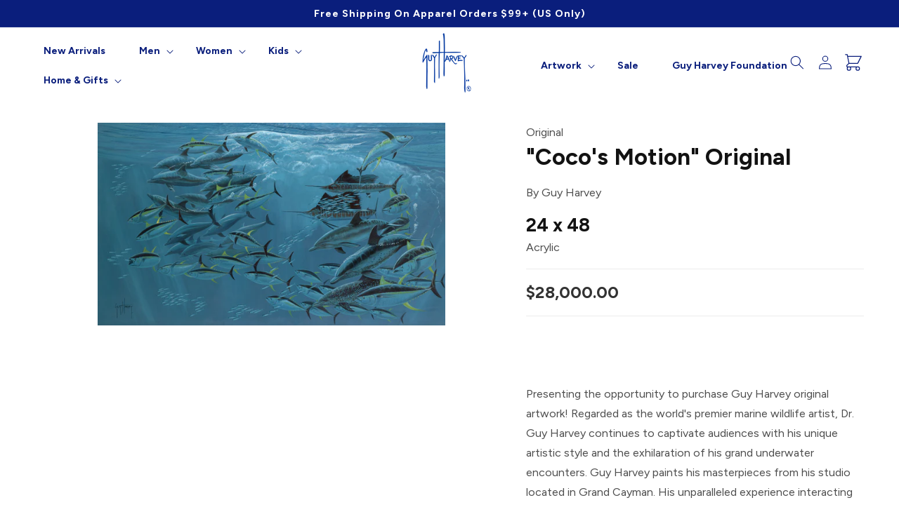

--- FILE ---
content_type: text/html; charset=utf-8
request_url: https://sapi.negate.io/script
body_size: -383
content:
0pSMdfwB6oYBLiZQxtgmOLzsYd7lvWD2XHZ+pDy4q9dvd3PxaLj9dSwq3EQu2UW2F1IMAoZXuLg6fZN0JHHSxCM=

--- FILE ---
content_type: text/css
request_url: https://guyharvey.com/cdn/shop/t/114/assets/component-rating.css?v=3494407086681228791763588744
body_size: -43
content:
.rating{display:inline-block;margin:0}.product .rating-star{--letter-spacing: .2;--font-size: 1.7}.yotpo .yotpo-bottomline .yotpo-icon-star,.yotpo .yotpo-bottomline .yotpo-icon-half-star,.yotpo .yotpo-bottomline .yotpo-icon-empty-star,.yotpo a,.yotpo .promoted-products-box .promoted-products .yotpo-promoted-product .yotpo-review-stars .yotpo-icon,.yotpo .yotpo-first-review .yotpo-first-review-stars .yotpo-icon-star,.yotpo .yotpo-review .yotpo-header .yotpo-review-stars .yotpo-icon,.yotpo .yotpo-comment .yotpo-header .yotpo-review-stars .yotpo-icon,.yotpo .yotpo-question .yotpo-header .yotpo-review-stars .yotpo-icon,.yotpo .yotpo-onsite-upload .yotpo-header .yotpo-review-stars .yotpo-icon,.yotpo .yotpo-review .yotpo-header .yotpo-header-element .y-label.yotpo-user-name,.yotpo .yotpo-comment .yotpo-header .yotpo-header-element .y-label.yotpo-user-name,.yotpo .yotpo-question .yotpo-header .yotpo-header-element .y-label.yotpo-user-name,.yotpo .yotpo-onsite-upload .yotpo-header .yotpo-header-element .y-label.yotpo-user-name,.yotpo .yotpo-nav ul .yotpo-nav-tab.yotpo-active span,.write-question-review-buttons-container .write-question-review-button .write-question-review-button-icon,.yotpo .yotpo-logo-link-new>*{color:rgb(var(--color-base-accent-1))!important}.yotpo .yotpo-nav ul .yotpo-nav-tab.yotpo-active .yotpo-nav-wrapper{border-color:rgb(var(--color-base-accent-1))}.yotpo .primary-color-btn,.yotpo input[type=button].primary-color-btn,.yotpo .yotpo-first-review-content .yotpo-default-button{background-color:rgb(var(--color-base-accent-1))}.yotpo .yotpo-first-review-content .yotpo-default-button{margin-bottom:3rem}.card-wrapper .rating-star{--letter-spacing: .7;--font-size: 1.4}.rating-star{--percent: calc( ( var(--rating) / var(--rating-max) + var(--rating-decimal) * var(--font-size) / (var(--rating-max) * (var(--letter-spacing) + var(--font-size))) ) * 100% );letter-spacing:calc(var(--letter-spacing) * 1rem);font-size:calc(var(--font-size) * 1rem);line-height:1;display:inline-block;font-family:Times;margin:0}.rating-star:before{content:"\2605\2605\2605\2605\2605";background:linear-gradient(90deg,var(--color-icon) var(--percent),rgba(var(--color-foreground),.15) var(--percent));-webkit-background-clip:text;-webkit-text-fill-color:transparent}.rating-text{display:none}.rating-count{display:inline-block;margin:0}@media (forced-colors: active){.rating{display:none}.rating-text{display:block}}.card-wrapper .yotpo{justify-content:center;margin-top:0}.card-wrapper .yotpo .text-m{display:none}.card-wrapper .caption-large.light:empty{display:none}.card-wrapper .rating-star{--letter-spacing: .2!important;color:#707070}.card-wrapper .yotpo .yotpo-bottomline .yotpo-icon-star,.card-wrapper .yotpo .yotpo-bottomline .yotpo-icon-half-star,.card-wrapper .yotpo .yotpo-bottomline .yotpo-icon-empty-star{color:#707070!important;font-size:12px}@media (min-width: 415px){.card-wrapper .yotpo .yotpo-bottomline .yotpo-icon-star,.card-wrapper .yotpo .yotpo-bottomline .yotpo-icon-half-star,.card-wrapper .yotpo .yotpo-bottomline .yotpo-icon-empty-star{font-size:16px}}
/*# sourceMappingURL=/cdn/shop/t/114/assets/component-rating.css.map?v=3494407086681228791763588744 */


--- FILE ---
content_type: text/css
request_url: https://cdn-widgetsrepository.yotpo.com/brandkit/custom-fonts/LJONfSTirYMTUY5H00gJITQufSKbkVgGhjCue44p/gin/gin-400.css
body_size: -52
content:
@font-face {
      font-family: 'Gin';
      font-weight: 400;
      font-display: swap;
      src: url('https://cdn-widgetsrepository.yotpo.com/brandkit/custom-fonts/LJONfSTirYMTUY5H00gJITQufSKbkVgGhjCue44p/gin/gin.ttf');
    }

--- FILE ---
content_type: text/css
request_url: https://cdn-widgetsrepository.yotpo.com/brandkit/custom-fonts/LJONfSTirYMTUY5H00gJITQufSKbkVgGhjCue44p/avenir/avenir_roman_122-400.css
body_size: -38
content:
@font-face {
      font-family: 'Avenir';
      font-weight: 400;
      font-display: swap;
      src: url('https://cdn-widgetsrepository.yotpo.com/brandkit/custom-fonts/LJONfSTirYMTUY5H00gJITQufSKbkVgGhjCue44p/avenir/avenir_roman_122.otf');
    }

--- FILE ---
content_type: text/javascript; charset=utf-8
request_url: https://cdn-loyalty.yotpo.com/loader/lchybsI-8wdCeOjbW0sztg.js?shop=guyharvey.myshopify.com
body_size: 6908
content:
(function() {
  if (window.swellConfig) {
    throw new Error('Yotpo Loyalty SDK loader script already loaded');
  }

  window.swellConfig = {
    loaded: false,
    storage: null,
    overlayEl: null,
    popupEl: null,
    embeddedPopupEl: null,
    overflowDefault: "visible",
    transformDefault: "",
    rewardsTransformDefault: "",
    shown: false,
    fonts: {},
    isPOS: window.swellPOS,
    isLightspeedPOS: window.swellLightspeedPOS,
    popupsByType: {},
    popupByType: {},
    activeTabConfigs: [],
    localization: JSON.parse("{}"),
    activePopups: JSON.parse("[]"),
    activeCampaigns: JSON.parse("[{\"id\":1472589,\"created_at\":\"2024-05-23T13:41:08.000Z\",\"updated_at\":\"2024-05-23T13:41:08.000Z\",\"reward_points\":1,\"goal_purchases\":null,\"goal_spend_cents\":100,\"min_spend_cents\":0,\"min_purchases\":null,\"active\":true,\"activated_at\":\"2024-05-23T13:41:08.000Z\",\"days_since_last_purchase\":null,\"headline\":null,\"perks_expire_after_hours\":null,\"expired\":false,\"expired_at\":null,\"expires_at\":null,\"type\":\"PointsForPurchasesCampaign\",\"name\":\"Points for Purchases\",\"short_description\":\"Get X Points Per Dollar Spent\",\"description\":\"Customers earn points for making purchases in your store.\",\"avatar\":\"spend.png\",\"consumer_name\":\"Get X Points Per Dollar Spent\",\"fa_icon\":\"fa-dollar\",\"box_color\":\"secundary\",\"username\":null,\"share_text\":null,\"entity_id\":null,\"hashtags\":null,\"url\":null,\"question\":null,\"answer\":null,\"perk_body\":\"Earn 1 point for every \$1 spent\",\"completed_perk_body\":\"Earn 1 point for every \$1 spent\",\"archived\":false,\"referral_host\":\"http://rwrd.io\",\"referral_requirement\":\"create an account and make a purchase\",\"referral_body\":\"makes a purchase\",\"display_order\":1,\"minutes_between_actions\":null,\"max_perks_total\":null,\"max_spend_cents\":null,\"action_name\":null,\"max_perks_per_user\":null,\"action_requirement\":null,\"action_description\":null,\"min_actions_required\":0,\"merchant_id\":52502,\"referral_reward_points\":null,\"default_share_text\":\"These guys are great! Get a discount using my code\",\"minutes_between_perks\":null,\"default_email_subject\":\"Discount to a Store You\'ll Love!\",\"default_email_body\":null,\"redemption_option_id\":null,\"referral_redemption_option_id\":null,\"reward_text\":\"1 point for every \$1 spent\",\"icon\":\"fa-dollar\",\"cta_text\":\"\",\"default_share_text_header\":\"Earn A Discount When You Shop Today!\",\"reward_type\":\"fixed_amount\",\"reward_product_id_map\":\"\",\"reward_percentage\":10,\"use_oauth\":false,\"days_until_next_action\":\"You\'re eligible to participate again in *|days|* days.\",\"hours_until_next_action\":\"You\'re eligible to participate again in *|hours|* hours.\",\"already_completed\":\"Looks like you\'ve already completed this offer!\",\"completed_action\":null,\"delay_reward\":false,\"delay_reward_days\":14,\"require_product_by_ids\":null,\"require_product_by_tags\":null,\"require_product_by_types\":null,\"referral_link_expiration_hours\":null,\"referral_link_expiration_reminder_hours\":null,\"action_filter\":null,\"extra_copy1\":null,\"extra_copy2\":null,\"extra_copy3\":null,\"share_header\":null,\"product_map_strategy\":\"sum_quantity\",\"image_id\":null,\"exclude_customer_tags\":true,\"customer_tags\":null,\"campaign_tiers\":[],\"required_order_comparison\":\"exactly\",\"required_order_count\":null,\"referral_query_params\":null,\"referral_redirect_url\":null,\"facebook_description\":null,\"product_restrictions_reward\":\"entire_cart\",\"exclude_order_tags\":true,\"order_tags\":null,\"ask_year\":false,\"default_sms_text\":\"Hey, want \${discount_amount} to \${company_name}? I thought you\'d like them. Here\'s my link: \${referral_link}\",\"referral_auto_apply_coupon\":true,\"use_account_creation_date\":false,\"custom_url\":null,\"use_custom_url\":false,\"prettyGoalSpend\":\"\$1\",\"prettyReward\":\"\$0\",\"prettyMinSpend\":\"\$0\",\"perksLeft\":0,\"mandatoryProductIds\":null,\"title\":\"Make a purchase\",\"details\":\"Earn 1 point for every \$1 spent\",\"unrendered_title\":\"Make a purchase\",\"unrendered_details\":\"Earn 1 point for every \$1 spent\",\"share_image_url\":null,\"background_image_url\":null},{\"id\":1472590,\"created_at\":\"2024-05-23T13:41:08.000Z\",\"updated_at\":\"2025-05-22T12:40:14.000Z\",\"reward_points\":20,\"goal_purchases\":null,\"goal_spend_cents\":0,\"min_spend_cents\":0,\"min_purchases\":null,\"active\":true,\"activated_at\":\"2024-05-23T13:41:08.000Z\",\"days_since_last_purchase\":null,\"headline\":null,\"perks_expire_after_hours\":null,\"expired\":false,\"expired_at\":null,\"expires_at\":null,\"type\":\"CreateAccountCampaign\",\"name\":\"New Member Reward\",\"short_description\":\"Create an account and get points\",\"description\":\"Reward customers for joining the rewards program.\",\"avatar\":\"create_account.png\",\"consumer_name\":\"Create an account and get points\",\"fa_icon\":\"fa-user\",\"box_color\":\"secundary\",\"username\":null,\"share_text\":null,\"entity_id\":null,\"hashtags\":null,\"url\":null,\"question\":null,\"answer\":null,\"perk_body\":\"Create an account and earn 20 points\",\"completed_perk_body\":\"Create an account\",\"archived\":false,\"referral_host\":\"http://rwrd.io\",\"referral_requirement\":\"create an account\",\"referral_body\":\"creates an account\",\"display_order\":4,\"minutes_between_actions\":null,\"max_perks_total\":null,\"max_spend_cents\":null,\"action_name\":null,\"max_perks_per_user\":1,\"action_requirement\":null,\"action_description\":null,\"min_actions_required\":1,\"merchant_id\":52502,\"referral_reward_points\":null,\"default_share_text\":\"These guys are great! Get a discount using my code\",\"minutes_between_perks\":null,\"default_email_subject\":\"Discount to a Store You\'ll Love!\",\"default_email_body\":null,\"redemption_option_id\":null,\"referral_redemption_option_id\":null,\"reward_text\":\"20 points\",\"icon\":\"fa-user\",\"cta_text\":\"\",\"default_share_text_header\":\"Earn A Discount When You Shop Today!\",\"reward_type\":\"fixed_amount\",\"reward_product_id_map\":null,\"reward_percentage\":10,\"use_oauth\":false,\"days_until_next_action\":\"You\'re eligible to participate again in *|days|* days.\",\"hours_until_next_action\":\"You\'re eligible to participate again in *|hours|* hours.\",\"already_completed\":\"Looks like you\'ve already completed this offer!\",\"completed_action\":null,\"delay_reward\":false,\"delay_reward_days\":14,\"require_product_by_ids\":null,\"require_product_by_tags\":null,\"require_product_by_types\":null,\"referral_link_expiration_hours\":null,\"referral_link_expiration_reminder_hours\":null,\"action_filter\":null,\"extra_copy1\":\"\",\"extra_copy2\":null,\"extra_copy3\":null,\"share_header\":null,\"product_map_strategy\":\"maximum\",\"image_id\":null,\"exclude_customer_tags\":true,\"customer_tags\":null,\"campaign_tiers\":[],\"required_order_comparison\":null,\"required_order_count\":null,\"referral_query_params\":null,\"referral_redirect_url\":null,\"facebook_description\":null,\"product_restrictions_reward\":\"entire_cart\",\"exclude_order_tags\":true,\"order_tags\":null,\"ask_year\":false,\"default_sms_text\":\"Hey, want \${discount_amount} to \${company_name}? I thought you\'d like them. Here\'s my link: \${referral_link}\",\"referral_auto_apply_coupon\":true,\"use_account_creation_date\":false,\"custom_url\":null,\"use_custom_url\":false,\"prettyGoalSpend\":\"\$0\",\"prettyReward\":\"\$0\",\"prettyMinSpend\":\"\$0\",\"perksLeft\":0,\"mandatoryProductIds\":null,\"title\":\"Create an account\",\"details\":\"Earn 20 points when you join our rewards program\",\"unrendered_title\":\"Create an account\",\"unrendered_details\":\"Earn 20 points when you join our rewards program\",\"share_image_url\":null,\"background_image_url\":null},{\"id\":1475241,\"created_at\":\"2024-05-30T03:54:37.000Z\",\"updated_at\":\"2024-06-25T20:11:41.000Z\",\"reward_points\":50,\"goal_purchases\":null,\"goal_spend_cents\":0,\"min_spend_cents\":0,\"min_purchases\":null,\"active\":true,\"activated_at\":\"2024-05-30T03:54:37.000Z\",\"days_since_last_purchase\":null,\"headline\":null,\"perks_expire_after_hours\":null,\"expired\":false,\"expired_at\":null,\"expires_at\":null,\"type\":\"BirthdayCampaign\",\"name\":\"Birthday Reward\",\"short_description\":\"Reward users on their birthday\",\"description\":\"Reward customers annually on their birthday.\",\"avatar\":\"birthday.png\",\"consumer_name\":\"Happy Birthday\",\"fa_icon\":\"fa-birthday-cake\",\"box_color\":\"primary\",\"username\":null,\"share_text\":null,\"entity_id\":null,\"hashtags\":null,\"url\":null,\"question\":null,\"answer\":null,\"perk_body\":\"Earn 50 points on your birthday\",\"completed_perk_body\":\"\",\"archived\":false,\"referral_host\":\"http://rwrd.io\",\"referral_requirement\":\"\",\"referral_body\":\"\",\"display_order\":5,\"minutes_between_actions\":null,\"max_perks_total\":null,\"max_spend_cents\":null,\"action_name\":null,\"max_perks_per_user\":null,\"action_requirement\":null,\"action_description\":null,\"min_actions_required\":1,\"merchant_id\":52502,\"referral_reward_points\":null,\"default_share_text\":\"These guys are great! Get a discount using my code\",\"minutes_between_perks\":null,\"default_email_subject\":\"Discount to a Store You\'ll Love!\",\"default_email_body\":null,\"redemption_option_id\":null,\"referral_redemption_option_id\":null,\"reward_text\":\"50 points\",\"icon\":\"fa-star\",\"cta_text\":\"\",\"default_share_text_header\":\"Earn A Discount When You Shop Today!\",\"reward_type\":\"fixed_amount\",\"reward_product_id_map\":null,\"reward_percentage\":10,\"use_oauth\":false,\"days_until_next_action\":\"You\'re eligible to participate again in *|days|* days.\",\"hours_until_next_action\":\"You\'re eligible to participate again in *|hours|* hours.\",\"already_completed\":\"Looks like you\'ve already completed this offer!\",\"completed_action\":null,\"delay_reward\":false,\"delay_reward_days\":14,\"require_product_by_ids\":null,\"require_product_by_tags\":null,\"require_product_by_types\":null,\"referral_link_expiration_hours\":null,\"referral_link_expiration_reminder_hours\":null,\"action_filter\":null,\"extra_copy1\":\"\",\"extra_copy2\":\"Thanks! We\'re looking forward to helping you celebrate :)\",\"extra_copy3\":\"January,February,March,April,May,June,July,August,September,October,November,December\",\"share_header\":null,\"product_map_strategy\":\"maximum\",\"image_id\":null,\"exclude_customer_tags\":true,\"customer_tags\":null,\"campaign_tiers\":[],\"required_order_comparison\":null,\"required_order_count\":null,\"referral_query_params\":null,\"referral_redirect_url\":null,\"facebook_description\":null,\"product_restrictions_reward\":\"entire_cart\",\"exclude_order_tags\":true,\"order_tags\":null,\"ask_year\":false,\"default_sms_text\":\"Hey, want \${discount_amount} to \${company_name}? I thought you\'d like them. Here\'s my link: \${referral_link}\",\"referral_auto_apply_coupon\":true,\"use_account_creation_date\":false,\"custom_url\":null,\"use_custom_url\":false,\"prettyGoalSpend\":\"\$0\",\"prettyReward\":\"\$0\",\"prettyMinSpend\":\"\$0\",\"perksLeft\":0,\"mandatoryProductIds\":null,\"title\":\"Birthday reward\",\"details\":\"Earn 50 points on your birthday\",\"unrendered_title\":\"Birthday reward\",\"unrendered_details\":\"Earn 50 points on your birthday\",\"share_image_url\":null,\"background_image_url\":null},{\"id\":1475242,\"created_at\":\"2024-05-30T03:55:28.000Z\",\"updated_at\":\"2024-05-30T03:55:28.000Z\",\"reward_points\":10,\"goal_purchases\":null,\"goal_spend_cents\":null,\"min_spend_cents\":0,\"min_purchases\":null,\"active\":true,\"activated_at\":\"2024-05-30T03:55:28.000Z\",\"days_since_last_purchase\":null,\"headline\":null,\"perks_expire_after_hours\":null,\"expired\":false,\"expired_at\":null,\"expires_at\":null,\"type\":\"FacebookShareCampaign\",\"name\":\"Facebook Share\",\"short_description\":\"Share on Facebook, get SwellRewards\",\"description\":\"Reward customers for sharing your brand’s website on Facebook.\",\"avatar\":\"facebook_share.png\",\"consumer_name\":\"Share on Facebook, get SwellRewards\",\"fa_icon\":\"fa-facebook\",\"box_color\":\"secundary\",\"username\":null,\"share_text\":null,\"entity_id\":null,\"hashtags\":null,\"url\":\"https://www.facebook.com/DrGuyHarvey/\",\"question\":null,\"answer\":null,\"perk_body\":\"Share us on Facebook and earn 10 points\",\"completed_perk_body\":\"Share our facebook\",\"archived\":false,\"referral_host\":\"http://rwrd.io\",\"referral_requirement\":\"create an account and click the share section below\",\"referral_body\":\"shares us on Facebook\",\"display_order\":10,\"minutes_between_actions\":null,\"max_perks_total\":null,\"max_spend_cents\":null,\"action_name\":null,\"max_perks_per_user\":1,\"action_requirement\":null,\"action_description\":null,\"min_actions_required\":1,\"merchant_id\":52502,\"referral_reward_points\":null,\"default_share_text\":\"These guys are great! Get a discount using my code\",\"minutes_between_perks\":null,\"default_email_subject\":\"Discount to a Store You\'ll Love!\",\"default_email_body\":null,\"redemption_option_id\":null,\"referral_redemption_option_id\":null,\"reward_text\":\"10 points\",\"icon\":\"fa-facebook\",\"cta_text\":\"Share on Facebook\",\"default_share_text_header\":\"Earn A Discount When You Shop Today!\",\"reward_type\":\"fixed_amount\",\"reward_product_id_map\":null,\"reward_percentage\":10,\"use_oauth\":false,\"days_until_next_action\":\"You\'re eligible to participate again in *|days|* days.\",\"hours_until_next_action\":\"You\'re eligible to participate again in *|hours|* hours.\",\"already_completed\":\"Looks like you\'ve already completed this offer!\",\"completed_action\":null,\"delay_reward\":false,\"delay_reward_days\":14,\"require_product_by_ids\":null,\"require_product_by_tags\":null,\"require_product_by_types\":null,\"referral_link_expiration_hours\":null,\"referral_link_expiration_reminder_hours\":null,\"action_filter\":null,\"extra_copy1\":\"\",\"extra_copy2\":null,\"extra_copy3\":null,\"share_header\":null,\"product_map_strategy\":\"maximum\",\"image_id\":null,\"exclude_customer_tags\":true,\"customer_tags\":null,\"campaign_tiers\":[],\"required_order_comparison\":null,\"required_order_count\":null,\"referral_query_params\":null,\"referral_redirect_url\":null,\"facebook_description\":null,\"product_restrictions_reward\":\"entire_cart\",\"exclude_order_tags\":true,\"order_tags\":null,\"ask_year\":false,\"default_sms_text\":\"Hey, want \${discount_amount} to \${company_name}? I thought you\'d like them. Here\'s my link: \${referral_link}\",\"referral_auto_apply_coupon\":true,\"use_account_creation_date\":false,\"custom_url\":null,\"use_custom_url\":false,\"prettyGoalSpend\":\"\$0\",\"prettyReward\":\"\$0\",\"prettyMinSpend\":\"\$0\",\"perksLeft\":0,\"mandatoryProductIds\":null,\"title\":\"Share on Facebook\",\"details\":\"Earn 10 points when you share us on Facebook\",\"unrendered_title\":\"Share on Facebook\",\"unrendered_details\":\"Earn 10 points when you share us on Facebook\",\"share_image_url\":null,\"background_image_url\":null},{\"id\":1475243,\"created_at\":\"2024-05-30T03:56:11.000Z\",\"updated_at\":\"2024-05-30T03:56:11.000Z\",\"reward_points\":10,\"goal_purchases\":null,\"goal_spend_cents\":null,\"min_spend_cents\":0,\"min_purchases\":null,\"active\":true,\"activated_at\":\"2024-05-30T03:56:11.000Z\",\"days_since_last_purchase\":null,\"headline\":null,\"perks_expire_after_hours\":null,\"expired\":false,\"expired_at\":null,\"expires_at\":null,\"type\":\"InstagramFollowCampaign\",\"name\":\"Instagram Follow\",\"short_description\":\"Follow us on instagram, get SwellRewards\",\"description\":\"Increase your brand\'s Instagram following.\",\"avatar\":\"instagram_follow.png\",\"consumer_name\":\"Follow us on instagram, get SwellRewards\",\"fa_icon\":\"fa-instagram\",\"box_color\":\"secundary\",\"username\":\"drguyharvey\",\"share_text\":null,\"entity_id\":\"\",\"hashtags\":null,\"url\":null,\"question\":null,\"answer\":null,\"perk_body\":\"Follow us and earn 10 points\",\"completed_perk_body\":\"Follow us on instagram\",\"archived\":false,\"referral_host\":\"http://rwrd.io\",\"referral_requirement\":\"create an account and click the follow us on instagram section below\",\"referral_body\":\"follows us on instagram\",\"display_order\":12,\"minutes_between_actions\":null,\"max_perks_total\":null,\"max_spend_cents\":null,\"action_name\":null,\"max_perks_per_user\":1,\"action_requirement\":null,\"action_description\":null,\"min_actions_required\":1,\"merchant_id\":52502,\"referral_reward_points\":null,\"default_share_text\":\"These guys are great! Get a discount using my code\",\"minutes_between_perks\":null,\"default_email_subject\":\"Discount to a Store You\'ll Love!\",\"default_email_body\":null,\"redemption_option_id\":null,\"referral_redemption_option_id\":null,\"reward_text\":\"10 points\",\"icon\":\"fa-instagram\",\"cta_text\":\"Follow @drguyharvey\",\"default_share_text_header\":\"Earn A Discount When You Shop Today!\",\"reward_type\":\"fixed_amount\",\"reward_product_id_map\":null,\"reward_percentage\":10,\"use_oauth\":false,\"days_until_next_action\":\"You\'re eligible to participate again in *|days|* days.\",\"hours_until_next_action\":\"You\'re eligible to participate again in *|hours|* hours.\",\"already_completed\":\"Looks like you\'ve already completed this offer!\",\"completed_action\":null,\"delay_reward\":false,\"delay_reward_days\":14,\"require_product_by_ids\":null,\"require_product_by_tags\":null,\"require_product_by_types\":null,\"referral_link_expiration_hours\":null,\"referral_link_expiration_reminder_hours\":null,\"action_filter\":null,\"extra_copy1\":\"\",\"extra_copy2\":null,\"extra_copy3\":null,\"share_header\":null,\"product_map_strategy\":\"maximum\",\"image_id\":null,\"exclude_customer_tags\":true,\"customer_tags\":null,\"campaign_tiers\":[],\"required_order_comparison\":null,\"required_order_count\":null,\"referral_query_params\":null,\"referral_redirect_url\":null,\"facebook_description\":null,\"product_restrictions_reward\":\"entire_cart\",\"exclude_order_tags\":true,\"order_tags\":null,\"ask_year\":false,\"default_sms_text\":\"Hey, want \${discount_amount} to \${company_name}? I thought you\'d like them. Here\'s my link: \${referral_link}\",\"referral_auto_apply_coupon\":true,\"use_account_creation_date\":false,\"custom_url\":null,\"use_custom_url\":false,\"prettyGoalSpend\":\"\$0\",\"prettyReward\":\"\$0\",\"prettyMinSpend\":\"\$0\",\"perksLeft\":0,\"mandatoryProductIds\":null,\"title\":\"Follow us on Instagram\",\"details\":\"Earn 10 points when you follow us on Instagram\",\"unrendered_title\":\"Follow us on Instagram\",\"unrendered_details\":\"Earn 10 points when you follow us on Instagram\",\"share_image_url\":null,\"background_image_url\":null},{\"id\":1475244,\"created_at\":\"2024-05-30T03:56:49.000Z\",\"updated_at\":\"2024-06-25T20:29:35.000Z\",\"reward_points\":10,\"goal_purchases\":null,\"goal_spend_cents\":0,\"min_spend_cents\":0,\"min_purchases\":null,\"active\":true,\"activated_at\":\"2024-05-30T03:56:49.000Z\",\"days_since_last_purchase\":null,\"headline\":null,\"perks_expire_after_hours\":null,\"expired\":false,\"expired_at\":null,\"expires_at\":null,\"type\":\"FacebookPageVisitCampaign\",\"name\":\"Page Visit\",\"short_description\":\"Visit our page, get SwellRewards\",\"description\":\"Drive traffic to your brand\'s Facebook, TikTok, or any other web page.\",\"avatar\":\"facebook_visit.png\",\"consumer_name\":\"Visit our page, get SwellRewards\",\"fa_icon\":\"fa-file-o\",\"box_color\":\"secundary\",\"username\":null,\"share_text\":null,\"entity_id\":null,\"hashtags\":null,\"url\":\"https://www.tiktok.com/@officialguyharvey\",\"question\":null,\"answer\":null,\"perk_body\":\"Visit our facebook page and earn 10 points\",\"completed_perk_body\":\"Visit our facebook page\",\"archived\":false,\"referral_host\":\"http://rwrd.io\",\"referral_requirement\":\"create an account and click the visit our facebook page section below\",\"referral_body\":\"visits our facebook page\",\"display_order\":11,\"minutes_between_actions\":null,\"max_perks_total\":null,\"max_spend_cents\":null,\"action_name\":null,\"max_perks_per_user\":1,\"action_requirement\":null,\"action_description\":null,\"min_actions_required\":1,\"merchant_id\":52502,\"referral_reward_points\":null,\"default_share_text\":\"These guys are great! Get a discount using my code\",\"minutes_between_perks\":null,\"default_email_subject\":\"Discount to a Store You\'ll Love!\",\"default_email_body\":null,\"redemption_option_id\":null,\"referral_redemption_option_id\":null,\"reward_text\":\"10 points\",\"icon\":\"fa-file-o\",\"cta_text\":\"Visit Page\",\"default_share_text_header\":\"Earn A Discount When You Shop Today!\",\"reward_type\":\"fixed_amount\",\"reward_product_id_map\":null,\"reward_percentage\":10,\"use_oauth\":false,\"days_until_next_action\":\"You\'re eligible to participate again in *|days|* days.\",\"hours_until_next_action\":\"You\'re eligible to participate again in *|hours|* hours.\",\"already_completed\":\"Looks like you\'ve already completed this offer!\",\"completed_action\":null,\"delay_reward\":false,\"delay_reward_days\":14,\"require_product_by_ids\":null,\"require_product_by_tags\":null,\"require_product_by_types\":null,\"referral_link_expiration_hours\":null,\"referral_link_expiration_reminder_hours\":null,\"action_filter\":null,\"extra_copy1\":\"\",\"extra_copy2\":null,\"extra_copy3\":null,\"share_header\":null,\"product_map_strategy\":\"maximum\",\"image_id\":null,\"exclude_customer_tags\":true,\"customer_tags\":null,\"campaign_tiers\":[],\"required_order_comparison\":null,\"required_order_count\":null,\"referral_query_params\":null,\"referral_redirect_url\":null,\"facebook_description\":null,\"product_restrictions_reward\":\"entire_cart\",\"exclude_order_tags\":true,\"order_tags\":null,\"ask_year\":false,\"default_sms_text\":\"Hey, want \${discount_amount} to \${company_name}? I thought you\'d like them. Here\'s my link: \${referral_link}\",\"referral_auto_apply_coupon\":true,\"use_account_creation_date\":false,\"custom_url\":null,\"use_custom_url\":false,\"prettyGoalSpend\":\"\$0\",\"prettyReward\":\"\$0\",\"prettyMinSpend\":\"\$0\",\"perksLeft\":0,\"mandatoryProductIds\":null,\"title\":\"Visit our TikTok page\",\"details\":\"Earn 10 points when you visit our page\",\"unrendered_title\":\"Visit our TikTok page\",\"unrendered_details\":\"Earn 10 points when you visit our page\",\"share_image_url\":null,\"background_image_url\":null},{\"id\":1493101,\"created_at\":\"2024-07-11T14:07:33.000Z\",\"updated_at\":\"2024-07-11T14:07:33.000Z\",\"reward_points\":15,\"goal_purchases\":null,\"goal_spend_cents\":null,\"min_spend_cents\":0,\"min_purchases\":null,\"active\":true,\"activated_at\":\"2024-07-11T14:07:33.000Z\",\"days_since_last_purchase\":null,\"headline\":null,\"perks_expire_after_hours\":null,\"expired\":false,\"expired_at\":null,\"expires_at\":null,\"type\":\"YotpoReviewImageCampaign\",\"name\":\"Yotpo Photo Review\",\"short_description\":\"Upload a Review Photo, get SwellRewards\",\"description\":\"Encourage customers to add photos to their product reviews for an added reward.\",\"avatar\":\"yotpo_review.png\",\"consumer_name\":\"Upload a Review Photo, get SwellRewards\",\"fa_icon\":\"fa-image\",\"box_color\":\"secundary\",\"username\":null,\"share_text\":null,\"entity_id\":null,\"hashtags\":null,\"url\":null,\"question\":null,\"answer\":null,\"perk_body\":\"Upload a Review Photo and earn 15 points\",\"completed_perk_body\":\"Upload a Photo in Review\",\"archived\":false,\"referral_host\":\"http://rwrd.io\",\"referral_requirement\":\"create an account and click the Upload a Review Photo section below\",\"referral_body\":\"uploaded a photo in review\",\"display_order\":8,\"minutes_between_actions\":null,\"max_perks_total\":null,\"max_spend_cents\":null,\"action_name\":null,\"max_perks_per_user\":null,\"action_requirement\":null,\"action_description\":null,\"min_actions_required\":0,\"merchant_id\":52502,\"referral_reward_points\":null,\"default_share_text\":\"These guys are great! Get a discount using my code\",\"minutes_between_perks\":null,\"default_email_subject\":\"Discount to a Store You\'ll Love!\",\"default_email_body\":null,\"redemption_option_id\":null,\"referral_redemption_option_id\":null,\"reward_text\":\"15 points\",\"icon\":\"fa-image\",\"cta_text\":\"Upload a Review Photo\",\"default_share_text_header\":\"Earn A Discount When You Shop Today!\",\"reward_type\":\"fixed_amount\",\"reward_product_id_map\":null,\"reward_percentage\":10,\"use_oauth\":false,\"days_until_next_action\":\"You\'re eligible to participate again in *|days|* days.\",\"hours_until_next_action\":\"You\'re eligible to participate again in *|hours|* hours.\",\"already_completed\":\"Looks like you\'ve already completed this offer!\",\"completed_action\":null,\"delay_reward\":false,\"delay_reward_days\":14,\"require_product_by_ids\":null,\"require_product_by_tags\":null,\"require_product_by_types\":null,\"referral_link_expiration_hours\":null,\"referral_link_expiration_reminder_hours\":null,\"action_filter\":null,\"extra_copy1\":\"\",\"extra_copy2\":null,\"extra_copy3\":null,\"share_header\":null,\"product_map_strategy\":\"maximum\",\"image_id\":null,\"exclude_customer_tags\":true,\"customer_tags\":null,\"campaign_tiers\":[],\"required_order_comparison\":null,\"required_order_count\":null,\"referral_query_params\":null,\"referral_redirect_url\":null,\"facebook_description\":null,\"product_restrictions_reward\":\"entire_cart\",\"exclude_order_tags\":true,\"order_tags\":null,\"ask_year\":false,\"default_sms_text\":\"Hey, want \${discount_amount} to \${company_name}? I thought you\'d like them. Here\'s my link: \${referral_link}\",\"referral_auto_apply_coupon\":true,\"use_account_creation_date\":false,\"custom_url\":null,\"use_custom_url\":false,\"prettyGoalSpend\":\"\$0\",\"prettyReward\":\"\$0\",\"prettyMinSpend\":\"\$0\",\"perksLeft\":0,\"mandatoryProductIds\":null,\"title\":\"Add photo to review\",\"details\":\"Earn 15 points when you leave a photo review\",\"unrendered_title\":\"Add photo to review\",\"unrendered_details\":\"Earn 15 points when you leave a photo review\",\"share_image_url\":null,\"background_image_url\":null},{\"id\":1493102,\"created_at\":\"2024-07-11T14:07:47.000Z\",\"updated_at\":\"2024-07-11T14:07:47.000Z\",\"reward_points\":15,\"goal_purchases\":null,\"goal_spend_cents\":null,\"min_spend_cents\":0,\"min_purchases\":null,\"active\":true,\"activated_at\":\"2024-07-11T14:07:47.000Z\",\"days_since_last_purchase\":null,\"headline\":null,\"perks_expire_after_hours\":null,\"expired\":false,\"expired_at\":null,\"expires_at\":null,\"type\":\"YotpoReviewVideoCampaign\",\"name\":\"Yotpo Video Review\",\"short_description\":\"Upload a Review Video, get SwellRewards\",\"description\":\"Encourage customers to add videos to their product reviews for an added reward.\",\"avatar\":\"yotpo_review.png\",\"consumer_name\":\"Upload a Review Video, get SwellRewards\",\"fa_icon\":\"fa-video-camera\",\"box_color\":\"secundary\",\"username\":null,\"share_text\":null,\"entity_id\":null,\"hashtags\":null,\"url\":null,\"question\":null,\"answer\":null,\"perk_body\":\"Upload a Review Video and earn 15 points\",\"completed_perk_body\":\"Upload a Review Video\",\"archived\":false,\"referral_host\":\"http://rwrd.io\",\"referral_requirement\":\"create an account and click the Upload a Review Video section below\",\"referral_body\":\"leaves a review\",\"display_order\":9,\"minutes_between_actions\":null,\"max_perks_total\":null,\"max_spend_cents\":null,\"action_name\":null,\"max_perks_per_user\":null,\"action_requirement\":null,\"action_description\":null,\"min_actions_required\":0,\"merchant_id\":52502,\"referral_reward_points\":null,\"default_share_text\":\"These guys are great! Get a discount using my code\",\"minutes_between_perks\":null,\"default_email_subject\":\"Discount to a Store You\'ll Love!\",\"default_email_body\":null,\"redemption_option_id\":null,\"referral_redemption_option_id\":null,\"reward_text\":\"15 points\",\"icon\":\"fa-video-camera\",\"cta_text\":\"Upload a Review Video\",\"default_share_text_header\":\"Earn A Discount When You Shop Today!\",\"reward_type\":\"fixed_amount\",\"reward_product_id_map\":null,\"reward_percentage\":10,\"use_oauth\":false,\"days_until_next_action\":\"You\'re eligible to participate again in *|days|* days.\",\"hours_until_next_action\":\"You\'re eligible to participate again in *|hours|* hours.\",\"already_completed\":\"Looks like you\'ve already completed this offer!\",\"completed_action\":null,\"delay_reward\":false,\"delay_reward_days\":14,\"require_product_by_ids\":null,\"require_product_by_tags\":null,\"require_product_by_types\":null,\"referral_link_expiration_hours\":null,\"referral_link_expiration_reminder_hours\":null,\"action_filter\":null,\"extra_copy1\":\"\",\"extra_copy2\":null,\"extra_copy3\":null,\"share_header\":null,\"product_map_strategy\":\"maximum\",\"image_id\":null,\"exclude_customer_tags\":true,\"customer_tags\":null,\"campaign_tiers\":[],\"required_order_comparison\":null,\"required_order_count\":null,\"referral_query_params\":null,\"referral_redirect_url\":null,\"facebook_description\":null,\"product_restrictions_reward\":\"entire_cart\",\"exclude_order_tags\":true,\"order_tags\":null,\"ask_year\":false,\"default_sms_text\":\"Hey, want \${discount_amount} to \${company_name}? I thought you\'d like them. Here\'s my link: \${referral_link}\",\"referral_auto_apply_coupon\":true,\"use_account_creation_date\":false,\"custom_url\":null,\"use_custom_url\":false,\"prettyGoalSpend\":\"\$0\",\"prettyReward\":\"\$0\",\"prettyMinSpend\":\"\$0\",\"perksLeft\":0,\"mandatoryProductIds\":null,\"title\":\"Add video to review\",\"details\":\"Earn 15 points when you leave a video review\",\"unrendered_title\":\"Add video to review\",\"unrendered_details\":\"Earn 15 points when you leave a video review\",\"share_image_url\":null,\"background_image_url\":null}]"),
    activeRedemptionOptions: JSON.parse("[{\"id\":874378,\"title\":\"Guy Harvey \",\"type\":\"Coupon\",\"category\":null,\"amount\":100,\"value_cents\":200,\"image\":\"/assets/merchant.png\",\"icon\":\"fa-dollar\",\"currency\":\"USD\",\"single_use\":true,\"discount_amount_cents\":1000,\"discount_type\":\"fixed_amount\",\"discount_percentage\":null,\"prefix\":\"\",\"charset\":\"ABCDEFGHIJKLMNOPQRSTUVWXYZ0123456789\",\"code_length\":8,\"deleted\":false,\"display_in_popup\":true,\"cost_text\":\"100 points\",\"reward_intro\":\"Thanks for redeeming! Here\'s your coupon code:\",\"discount_rate_cents\":null,\"applies_to_id\":null,\"applies_to_resource\":\"all\",\"applies_once\":true,\"product_ids\":[],\"variant_ids\":[],\"collection_ids\":[],\"free_shipping_less_than_cents\":null,\"cart_greater_than_cents\":0,\"quantity\":null,\"applies_to_attributes\":null,\"applies_to_values\":null,\"applies_to_any_or_all_attributes\":\"all\",\"applies_to_product_type\":\"ALL\",\"duration\":\"single_use\",\"automatically_apply\":false,\"free_product_cost_cents\":null,\"custom_coupon_cost_cents\":null,\"min_amount\":null,\"expires_after\":\"0\",\"segment_ids\":[],\"restrict_to_redeeming_customer\":false,\"prettyValue\":\"\$2\",\"prettyDiscount\":\"\$10\",\"discount_amount\":\"10\",\"numRedemptionCodes\":394,\"numRedemptions\":394,\"numUnusedRedemptionCodes\":0,\"usedByActiveCampaign\":false,\"usedByActiveVipTier\":false,\"pretty_discount_type\":\"Fixed amount\",\"name\":\"\$10 off\",\"description\":\"Get \$10.00 off your next purchase for 200 points\",\"unrendered_name\":\"\$10 off\",\"unrendered_description\":\"Get \$10.00 off your next purchase for 200 points\",\"cart_greater_than\":\"0\",\"display_in_admin\":true,\"merchant\":{\"platform\":\"shopify\"},\"background_image_url\":null},{\"id\":874379,\"title\":\"Guy Harvey \",\"type\":\"Coupon\",\"category\":null,\"amount\":200,\"value_cents\":400,\"image\":\"/assets/merchant.png\",\"icon\":\"fa-dollar\",\"currency\":\"USD\",\"single_use\":true,\"discount_amount_cents\":2000,\"discount_type\":\"fixed_amount\",\"discount_percentage\":null,\"prefix\":\"\",\"charset\":\"ABCDEFGHIJKLMNOPQRSTUVWXYZ0123456789\",\"code_length\":8,\"deleted\":false,\"display_in_popup\":true,\"cost_text\":\"200 points\",\"reward_intro\":\"Thanks for redeeming! Here\'s your coupon code:\",\"discount_rate_cents\":null,\"applies_to_id\":null,\"applies_to_resource\":\"all\",\"applies_once\":true,\"product_ids\":[],\"variant_ids\":[],\"collection_ids\":[],\"free_shipping_less_than_cents\":null,\"cart_greater_than_cents\":0,\"quantity\":null,\"applies_to_attributes\":null,\"applies_to_values\":null,\"applies_to_any_or_all_attributes\":\"all\",\"applies_to_product_type\":\"ALL\",\"duration\":\"single_use\",\"automatically_apply\":false,\"free_product_cost_cents\":null,\"custom_coupon_cost_cents\":null,\"min_amount\":null,\"expires_after\":\"0\",\"segment_ids\":[],\"restrict_to_redeeming_customer\":false,\"prettyValue\":\"\$4\",\"prettyDiscount\":\"\$20\",\"discount_amount\":\"20\",\"numRedemptionCodes\":209,\"numRedemptions\":209,\"numUnusedRedemptionCodes\":0,\"usedByActiveCampaign\":false,\"usedByActiveVipTier\":false,\"pretty_discount_type\":\"Fixed amount\",\"name\":\"\$20 off\",\"description\":\"Get \$20.00 off your next purchase for 400 points\",\"unrendered_name\":\"\$20 off\",\"unrendered_description\":\"Get \$20.00 off your next purchase for 400 points\",\"cart_greater_than\":\"0\",\"display_in_admin\":true,\"merchant\":{\"platform\":\"shopify\"},\"background_image_url\":null},{\"id\":957922,\"title\":\"Guy Harvey \",\"type\":\"Coupon\",\"category\":null,\"amount\":300,\"value_cents\":300,\"image\":\"/assets/merchant.png\",\"icon\":\"fa-dollar\",\"currency\":\"USD\",\"single_use\":true,\"discount_amount_cents\":3000,\"discount_type\":\"fixed_amount\",\"discount_percentage\":0,\"prefix\":\"\",\"charset\":\"ABCDEFGHIJKLMNOPQRSTUVWXYZ0123456789\",\"code_length\":8,\"deleted\":false,\"display_in_popup\":true,\"cost_text\":\"300 points\",\"reward_intro\":\"Thanks for redeeming! Here\'s your coupon code:\",\"discount_rate_cents\":100,\"applies_to_id\":null,\"applies_to_resource\":\"all\",\"applies_once\":true,\"product_ids\":[],\"variant_ids\":[],\"collection_ids\":[],\"free_shipping_less_than_cents\":null,\"cart_greater_than_cents\":0,\"quantity\":null,\"applies_to_attributes\":null,\"applies_to_values\":null,\"applies_to_any_or_all_attributes\":\"all\",\"applies_to_product_type\":\"ALL\",\"duration\":\"single_use\",\"automatically_apply\":false,\"free_product_cost_cents\":null,\"custom_coupon_cost_cents\":null,\"min_amount\":null,\"expires_after\":\"0\",\"segment_ids\":[],\"restrict_to_redeeming_customer\":true,\"prettyValue\":\"\$3\",\"prettyDiscount\":\"\$30\",\"discount_amount\":\"30\",\"numRedemptionCodes\":115,\"numRedemptions\":115,\"numUnusedRedemptionCodes\":0,\"usedByActiveCampaign\":false,\"usedByActiveVipTier\":false,\"pretty_discount_type\":\"Fixed amount\",\"name\":\"\$30 off\",\"description\":\"Get \$30.00 off your next purchase for 300 points\",\"unrendered_name\":\"\$30 off\",\"unrendered_description\":\"Get \$30.00 off your next purchase for 300 points\",\"cart_greater_than\":\"0\",\"display_in_admin\":true,\"merchant\":{\"platform\":\"shopify\"},\"background_image_url\":null},{\"id\":957923,\"title\":\"Guy Harvey \",\"type\":\"Coupon\",\"category\":null,\"amount\":400,\"value_cents\":400,\"image\":\"/assets/merchant.png\",\"icon\":\"fa-dollar\",\"currency\":\"USD\",\"single_use\":true,\"discount_amount_cents\":4000,\"discount_type\":\"fixed_amount\",\"discount_percentage\":0,\"prefix\":\"\",\"charset\":\"ABCDEFGHIJKLMNOPQRSTUVWXYZ0123456789\",\"code_length\":8,\"deleted\":false,\"display_in_popup\":true,\"cost_text\":\"400 points\",\"reward_intro\":\"Thanks for redeeming! Here\'s your coupon code:\",\"discount_rate_cents\":100,\"applies_to_id\":null,\"applies_to_resource\":\"all\",\"applies_once\":true,\"product_ids\":[],\"variant_ids\":[],\"collection_ids\":[],\"free_shipping_less_than_cents\":null,\"cart_greater_than_cents\":0,\"quantity\":null,\"applies_to_attributes\":null,\"applies_to_values\":null,\"applies_to_any_or_all_attributes\":\"all\",\"applies_to_product_type\":\"ALL\",\"duration\":\"single_use\",\"automatically_apply\":false,\"free_product_cost_cents\":null,\"custom_coupon_cost_cents\":null,\"min_amount\":null,\"expires_after\":\"0\",\"segment_ids\":[],\"restrict_to_redeeming_customer\":true,\"prettyValue\":\"\$4\",\"prettyDiscount\":\"\$40\",\"discount_amount\":\"40\",\"numRedemptionCodes\":115,\"numRedemptions\":115,\"numUnusedRedemptionCodes\":0,\"usedByActiveCampaign\":false,\"usedByActiveVipTier\":false,\"pretty_discount_type\":\"Fixed amount\",\"name\":\"\$40 off\",\"description\":\"Get \$40.00 off your next purchase for 400 points\",\"unrendered_name\":\"\$40 off\",\"unrendered_description\":\"Get \$40.00 off your next purchase for 400 points\",\"cart_greater_than\":\"0\",\"display_in_admin\":true,\"merchant\":{\"platform\":\"shopify\"},\"background_image_url\":null}]"),
    activePosRedemptionOptions: JSON.parse("[]"),
    activeVipTiers: JSON.parse("[{\"id\":27786,\"merchant_id\":52502,\"name\":\"Angler\",\"description\":\"Base Tier\",\"points_multiplier\":\"1.0\",\"currency\":\"USD\",\"rank\":0,\"redemption_option_id\":null,\"reward_points\":0,\"earned_title\":\"Earned Tier *|tier_name|*\",\"background_image_id\":null,\"type\":\"BaseTier\",\"prettyAmountSpent\":\"\$0\",\"multipliedCampaigns\":[],\"regain_points_earned\":0,\"regain_amount_spent_cents\":0,\"regain_purchases_made\":0,\"regain_referrals_completed\":0,\"regain_requirements_needed\":\"all_requirements\",\"points_earned\":0,\"amount_spent_cents\":0,\"purchases_made\":0,\"referrals_completed\":0,\"requirements_needed\":\"all_requirements\",\"retain_points_earned\":0,\"retain_amount_spent_cents\":0,\"retain_purchases_made\":0,\"retain_referrals_completed\":0,\"retain_requirements_needed\":\"all_requirements\",\"background_image_url\":null},{\"id\":27787,\"merchant_id\":52502,\"name\":\"Pro\",\"description\":\"Mid Tier\",\"points_multiplier\":\"1.25\",\"currency\":\"USD\",\"rank\":1,\"redemption_option_id\":null,\"reward_points\":100,\"earned_title\":\"Earned Tier *|tier_name|*\",\"background_image_id\":null,\"type\":\"VipTier\",\"prettyAmountSpent\":\"\$150\",\"multipliedCampaigns\":[1472589],\"regain_points_earned\":0,\"regain_amount_spent_cents\":15000,\"regain_purchases_made\":0,\"regain_referrals_completed\":0,\"regain_requirements_needed\":\"all_requirements\",\"points_earned\":0,\"amount_spent_cents\":15000,\"purchases_made\":0,\"referrals_completed\":0,\"requirements_needed\":\"all_requirements\",\"retain_points_earned\":0,\"retain_amount_spent_cents\":15000,\"retain_purchases_made\":0,\"retain_referrals_completed\":0,\"retain_requirements_needed\":\"all_requirements\",\"background_image_url\":null},{\"id\":27788,\"merchant_id\":52502,\"name\":\"Elite\",\"description\":\"Top Tier\",\"points_multiplier\":\"1.5\",\"currency\":\"USD\",\"rank\":2,\"redemption_option_id\":null,\"reward_points\":200,\"earned_title\":\"Earned Tier *|tier_name|*\",\"background_image_id\":null,\"type\":\"VipTier\",\"prettyAmountSpent\":\"\$300\",\"multipliedCampaigns\":[1472589],\"regain_points_earned\":0,\"regain_amount_spent_cents\":30000,\"regain_purchases_made\":0,\"regain_referrals_completed\":0,\"regain_requirements_needed\":\"all_requirements\",\"points_earned\":0,\"amount_spent_cents\":30000,\"purchases_made\":0,\"referrals_completed\":0,\"requirements_needed\":\"all_requirements\",\"retain_points_earned\":0,\"retain_amount_spent_cents\":30000,\"retain_purchases_made\":0,\"retain_referrals_completed\":0,\"retain_requirements_needed\":\"all_requirements\",\"background_image_url\":null}]"),
    activeVariableRedemptionOptions: JSON.parse("[]"),
    activeNonVariableRedemptionOptions: JSON.parse("[{\"id\":874378,\"title\":\"Guy Harvey \",\"type\":\"Coupon\",\"category\":null,\"amount\":100,\"value_cents\":200,\"image\":\"/assets/merchant.png\",\"icon\":\"fa-dollar\",\"currency\":\"USD\",\"single_use\":true,\"discount_amount_cents\":1000,\"discount_type\":\"fixed_amount\",\"discount_percentage\":null,\"prefix\":\"\",\"charset\":\"ABCDEFGHIJKLMNOPQRSTUVWXYZ0123456789\",\"code_length\":8,\"deleted\":false,\"display_in_popup\":true,\"cost_text\":\"100 points\",\"reward_intro\":\"Thanks for redeeming! Here\'s your coupon code:\",\"discount_rate_cents\":null,\"applies_to_id\":null,\"applies_to_resource\":\"all\",\"applies_once\":true,\"product_ids\":[],\"variant_ids\":[],\"collection_ids\":[],\"free_shipping_less_than_cents\":null,\"cart_greater_than_cents\":0,\"quantity\":null,\"applies_to_attributes\":null,\"applies_to_values\":null,\"applies_to_any_or_all_attributes\":\"all\",\"applies_to_product_type\":\"ALL\",\"duration\":\"single_use\",\"automatically_apply\":false,\"free_product_cost_cents\":null,\"custom_coupon_cost_cents\":null,\"min_amount\":null,\"expires_after\":\"0\",\"segment_ids\":[],\"restrict_to_redeeming_customer\":false,\"prettyValue\":\"\$2\",\"prettyDiscount\":\"\$10\",\"discount_amount\":\"10\",\"numRedemptionCodes\":394,\"numRedemptions\":394,\"numUnusedRedemptionCodes\":0,\"usedByActiveCampaign\":false,\"usedByActiveVipTier\":false,\"pretty_discount_type\":\"Fixed amount\",\"name\":\"\$10 off\",\"description\":\"Get \$10.00 off your next purchase for 200 points\",\"unrendered_name\":\"\$10 off\",\"unrendered_description\":\"Get \$10.00 off your next purchase for 200 points\",\"cart_greater_than\":\"0\",\"display_in_admin\":true,\"merchant\":{\"platform\":\"shopify\"},\"background_image_url\":null},{\"id\":874379,\"title\":\"Guy Harvey \",\"type\":\"Coupon\",\"category\":null,\"amount\":200,\"value_cents\":400,\"image\":\"/assets/merchant.png\",\"icon\":\"fa-dollar\",\"currency\":\"USD\",\"single_use\":true,\"discount_amount_cents\":2000,\"discount_type\":\"fixed_amount\",\"discount_percentage\":null,\"prefix\":\"\",\"charset\":\"ABCDEFGHIJKLMNOPQRSTUVWXYZ0123456789\",\"code_length\":8,\"deleted\":false,\"display_in_popup\":true,\"cost_text\":\"200 points\",\"reward_intro\":\"Thanks for redeeming! Here\'s your coupon code:\",\"discount_rate_cents\":null,\"applies_to_id\":null,\"applies_to_resource\":\"all\",\"applies_once\":true,\"product_ids\":[],\"variant_ids\":[],\"collection_ids\":[],\"free_shipping_less_than_cents\":null,\"cart_greater_than_cents\":0,\"quantity\":null,\"applies_to_attributes\":null,\"applies_to_values\":null,\"applies_to_any_or_all_attributes\":\"all\",\"applies_to_product_type\":\"ALL\",\"duration\":\"single_use\",\"automatically_apply\":false,\"free_product_cost_cents\":null,\"custom_coupon_cost_cents\":null,\"min_amount\":null,\"expires_after\":\"0\",\"segment_ids\":[],\"restrict_to_redeeming_customer\":false,\"prettyValue\":\"\$4\",\"prettyDiscount\":\"\$20\",\"discount_amount\":\"20\",\"numRedemptionCodes\":209,\"numRedemptions\":209,\"numUnusedRedemptionCodes\":0,\"usedByActiveCampaign\":false,\"usedByActiveVipTier\":false,\"pretty_discount_type\":\"Fixed amount\",\"name\":\"\$20 off\",\"description\":\"Get \$20.00 off your next purchase for 400 points\",\"unrendered_name\":\"\$20 off\",\"unrendered_description\":\"Get \$20.00 off your next purchase for 400 points\",\"cart_greater_than\":\"0\",\"display_in_admin\":true,\"merchant\":{\"platform\":\"shopify\"},\"background_image_url\":null},{\"id\":957922,\"title\":\"Guy Harvey \",\"type\":\"Coupon\",\"category\":null,\"amount\":300,\"value_cents\":300,\"image\":\"/assets/merchant.png\",\"icon\":\"fa-dollar\",\"currency\":\"USD\",\"single_use\":true,\"discount_amount_cents\":3000,\"discount_type\":\"fixed_amount\",\"discount_percentage\":0,\"prefix\":\"\",\"charset\":\"ABCDEFGHIJKLMNOPQRSTUVWXYZ0123456789\",\"code_length\":8,\"deleted\":false,\"display_in_popup\":true,\"cost_text\":\"300 points\",\"reward_intro\":\"Thanks for redeeming! Here\'s your coupon code:\",\"discount_rate_cents\":100,\"applies_to_id\":null,\"applies_to_resource\":\"all\",\"applies_once\":true,\"product_ids\":[],\"variant_ids\":[],\"collection_ids\":[],\"free_shipping_less_than_cents\":null,\"cart_greater_than_cents\":0,\"quantity\":null,\"applies_to_attributes\":null,\"applies_to_values\":null,\"applies_to_any_or_all_attributes\":\"all\",\"applies_to_product_type\":\"ALL\",\"duration\":\"single_use\",\"automatically_apply\":false,\"free_product_cost_cents\":null,\"custom_coupon_cost_cents\":null,\"min_amount\":null,\"expires_after\":\"0\",\"segment_ids\":[],\"restrict_to_redeeming_customer\":true,\"prettyValue\":\"\$3\",\"prettyDiscount\":\"\$30\",\"discount_amount\":\"30\",\"numRedemptionCodes\":115,\"numRedemptions\":115,\"numUnusedRedemptionCodes\":0,\"usedByActiveCampaign\":false,\"usedByActiveVipTier\":false,\"pretty_discount_type\":\"Fixed amount\",\"name\":\"\$30 off\",\"description\":\"Get \$30.00 off your next purchase for 300 points\",\"unrendered_name\":\"\$30 off\",\"unrendered_description\":\"Get \$30.00 off your next purchase for 300 points\",\"cart_greater_than\":\"0\",\"display_in_admin\":true,\"merchant\":{\"platform\":\"shopify\"},\"background_image_url\":null},{\"id\":957923,\"title\":\"Guy Harvey \",\"type\":\"Coupon\",\"category\":null,\"amount\":400,\"value_cents\":400,\"image\":\"/assets/merchant.png\",\"icon\":\"fa-dollar\",\"currency\":\"USD\",\"single_use\":true,\"discount_amount_cents\":4000,\"discount_type\":\"fixed_amount\",\"discount_percentage\":0,\"prefix\":\"\",\"charset\":\"ABCDEFGHIJKLMNOPQRSTUVWXYZ0123456789\",\"code_length\":8,\"deleted\":false,\"display_in_popup\":true,\"cost_text\":\"400 points\",\"reward_intro\":\"Thanks for redeeming! Here\'s your coupon code:\",\"discount_rate_cents\":100,\"applies_to_id\":null,\"applies_to_resource\":\"all\",\"applies_once\":true,\"product_ids\":[],\"variant_ids\":[],\"collection_ids\":[],\"free_shipping_less_than_cents\":null,\"cart_greater_than_cents\":0,\"quantity\":null,\"applies_to_attributes\":null,\"applies_to_values\":null,\"applies_to_any_or_all_attributes\":\"all\",\"applies_to_product_type\":\"ALL\",\"duration\":\"single_use\",\"automatically_apply\":false,\"free_product_cost_cents\":null,\"custom_coupon_cost_cents\":null,\"min_amount\":null,\"expires_after\":\"0\",\"segment_ids\":[],\"restrict_to_redeeming_customer\":true,\"prettyValue\":\"\$4\",\"prettyDiscount\":\"\$40\",\"discount_amount\":\"40\",\"numRedemptionCodes\":115,\"numRedemptions\":115,\"numUnusedRedemptionCodes\":0,\"usedByActiveCampaign\":false,\"usedByActiveVipTier\":false,\"pretty_discount_type\":\"Fixed amount\",\"name\":\"\$40 off\",\"description\":\"Get \$40.00 off your next purchase for 400 points\",\"unrendered_name\":\"\$40 off\",\"unrendered_description\":\"Get \$40.00 off your next purchase for 400 points\",\"cart_greater_than\":\"0\",\"display_in_admin\":true,\"merchant\":{\"platform\":\"shopify\"},\"background_image_url\":null}]"),
    activeReferralCampaign: null,
    hasActiveReferralModule: true,
    newsletterSignupCampaign: JSON.parse("null"),
    variableRedemptionOption: null,
    merchant: JSON.parse("{\"store_account_login_url\":\"//guyharvey.myshopify.com/account/login\",\"store_account_registration_url\":\"//guyharvey.myshopify.com/account/register\",\"force_store_accounts\":true,\"company_name\":\"Guy Harvey\",\"description\":null,\"id\":52502,\"platform\":\"shopify\",\"currency\":{\"cents\":1,\"currency_iso\":\"USD\"}}"),
    customer: {point_redemptions: [], perks: [], action_history_items: [], points_balance: 0, referral_code: "", tags: []},
    swellAccount: {id: null, email: null, authToken: null},
    pointRedemptions: [],
    onPageLoadPopupConfig: null,
    onExitIntentPopupConfig: null,
    rewardsTabEl: null,
    rewardsPopupEl: null,
    rewardsIframeEl: null,
    rewardsPopupConfig: null,
    currentView: null,
    currentEmbeddedView: null,
    swellApiHost: "https://loyalty.yotpo.com",
    unauthenticatedUserActionURL: "https://loyalty.yotpo.com/api/v1/popup_user_actions",
    authenticatedUserActionURL: "https://loyalty.yotpo.com/api/v1/user_actions",
    logPopupActionURL: "https://loyalty.yotpo.com/api/v1/popup_actions",
    logShareActionURL: "https://loyalty.yotpo.com/api/v1/share_actions",
    merchantId: "52502",
    merchantGuid: "lchybsI-8wdCeOjbW0sztg",
    merchantThirdPartyPluginUrl: "",
    merchantEmailLogoUrl: "/assets/email-logo.png",
    programLive: true,
    programLocked: false,
    platform: "shopify",
    forceStoreAccounts: true,
    crossOriginStoreAccounts: false,
    shopifyHost: "",
    website: "http://guyharvey.myshopify.com",
    planType: "PLATINUM",
    excludeCustomerTags: true,
    customerTags: "",
    validFonts: ["abel","abril fatface","amatic sc","bangers","bitter","cambay","cabin sketch","dancing script","droid sans","inconsolata","indie flower","josefin slob","lato","montserrat","multi","old standard tt","open sans","oswald","overlock","pacifico","quantico","questrial","quicksand","raleway","roboto","source sans pro","tangerine"],
    oauthAppId: "6xs003b5vNi8YBSTFs8X0W7rB1A",
    secLevel: 0,
    facebookAppId: "1647129615540489",
    bigcommerceClientId: "2941qmei2tfnac1aanjwhv3h7gotf74",
    includeStorefrontStylesheets: false,
    includePosAdjustPointBalance: true,
    apiEndpoint: ""
  };


  var script = document.createElement('script');
  script.type = 'text/javascript';

  script.src = "//cdn-swell-assets.yotpo.com/app.v1.0.368.js";

  try {
    if(localStorage){
      var customScriptURL = localStorage.getItem("swell-custom-script-url");
      if(customScriptURL){
        script.src = customScriptURL;
      }
    }
  } catch(e){ }

  document.head.appendChild(script);

})();


--- FILE ---
content_type: application/javascript; charset=utf-8
request_url: https://cdn-widgetsrepository.yotpo.com/v1/loader/lchybsI-8wdCeOjbW0sztg
body_size: 15161
content:

if (typeof (window) !== 'undefined' && window.performance && window.performance.mark) {
  window.performance.mark('yotpo:loader:loaded');
}
var yotpoWidgetsContainer = yotpoWidgetsContainer || { guids: {} };
(function(){
    var guid = "lchybsI-8wdCeOjbW0sztg";
    var loader = {
        loadDep: function (link, onLoad, strategy) {
            var script = document.createElement('script');
            script.onload = onLoad || function(){};
            script.src = link;
            if (strategy === 'defer') {
                script.defer = true;
            } else if (strategy === 'async') {
                script.async = true;
            }
            script.setAttribute("type", "text/javascript");
            script.setAttribute("charset", "utf-8");
            document.head.appendChild(script);
        },
        config: {
            data: {
                guid: guid
            },
            widgets: {
            
                "904886": {
                    instanceId: "904886",
                    instanceVersionId: "466651552",
                    templateAssetUrl: "https://cdn-widgetsrepository.yotpo.com/widget-assets/widget-referral-share/app.v0.5.8-7478.js",
                    cssOverrideAssetUrl: "",
                    customizationCssUrl: "",
                    customizations: {
                      "background-color": "#F6F1EE",
                      "customer-email-view-button-text": "Next",
                      "customer-email-view-description-discount-discount": "Give your friends {{friend_reward}} their first purchase of {{min_spent}}, and get {{customer_reward}} for each successful referral.",
                      "customer-email-view-description-discount-points": "Give your friends {{friend_reward}} their first purchase of {{min_spent}}, and get {{customer_reward}} points for each successful referral.",
                      "customer-email-view-description-nothing-discount": "Get {{customer_reward}} for each successful referral.",
                      "customer-email-view-description-nothing-points": "Get {{customer_reward}} points for each successful referral.",
                      "customer-email-view-description-points-discount": "Give your friends {{friend_reward}} points, and get {{customer_reward}} for each successful referral.",
                      "customer-email-view-description-points-points": "Give your friends {{friend_reward}} points, and get {{customer_reward}} points for each successful referral.",
                      "customer-email-view-header": "Refer a Friend",
                      "customer-email-view-input-placeholder": "Your email address",
                      "customer-email-view-title-discount-discount": "GIVE {{friend_reward}}, GET {{customer_reward}}",
                      "customer-email-view-title-discount-points": "GIVE {{friend_reward}}, GET {{customer_reward}} POINTS",
                      "customer-email-view-title-nothing-discount": "REFER A FRIEND, GET {{customer_reward}} FOR REFERRALS",
                      "customer-email-view-title-nothing-points": "REFER A FRIEND, GET {{customer_reward}} POINTS FOR REFERRALS",
                      "customer-email-view-title-points-discount": "GIVE {{friend_reward}} POINTS, GET {{customer_reward}}",
                      "customer-email-view-title-points-points": "GIVE {{friend_reward}} POINTS, GET {{customer_reward}} POINTS",
                      "customer-name-view-input-placeholder": "Your name",
                      "default-toggle": true,
                      "description-color": "#6C6C6C",
                      "description-font-size": "16px",
                      "desktop-background-image-url": "https://cdn-widget-assets.yotpo.com/ReferralShareWidget/assets/0.1.1/assets/background-image.jpg",
                      "disabled-referral-code-error": "Looks like your referral link was deactivated",
                      "email-fill-color": "#F6F1EE",
                      "email-input-type": "rounded_rectangle",
                      "email-outline-color": "#000000",
                      "email-text-color": "#000000",
                      "final-view-button-text": "Refer more friends",
                      "final-view-description": "Remind your friends to check their email",
                      "final-view-error-description": "We were unable to share the referral link. Go back to the previous step to try again.",
                      "final-view-error-text": "Back",
                      "final-view-error-title": "Something went wrong",
                      "final-view-title": "Thank you for referring!",
                      "fonts-primary-font-name-and-url": "Gin@400|https://cdn-widgetsrepository.yotpo.com/brandkit/custom-fonts/LJONfSTirYMTUY5H00gJITQufSKbkVgGhjCue44p/gin/gin-400.css",
                      "fonts-secondary-font-name-and-url": "Avenir@400|https://cdn-widgetsrepository.yotpo.com/brandkit/custom-fonts/LJONfSTirYMTUY5H00gJITQufSKbkVgGhjCue44p/avenir/avenir_roman_122-400.css",
                      "header-color": "#000000",
                      "header-font-size": "16px",
                      "login-view-description-discount-discount": "Give your friends {{friend_reward}} their first purchase of {{min_spent}}, and get {{customer_reward}} for each successful referral.",
                      "login-view-description-discount-points": "Give your friends {{friend_reward}} their first purchase of {{min_spent}}, and get {{customer_reward}} points for each successful referral.",
                      "login-view-description-nothing-discount": "Get {{customer_reward}} for each successful referral.",
                      "login-view-description-nothing-points": "Get {{customer_reward}} points for each successful referral.",
                      "login-view-description-points-discount": "Give your friends {{friend_reward}} points, and get {{customer_reward}} for each successful referral.",
                      "login-view-description-points-points": "Give your friends {{friend_reward}} points, and get {{customer_reward}} points for each successful referral.",
                      "login-view-header": "Refer a Friend",
                      "login-view-log-in-button-text": "Log in",
                      "login-view-sign-up-button-text": "Join now",
                      "login-view-title-discount-discount": "GIVE {{friend_reward}}, GET {{customer_reward}}",
                      "login-view-title-discount-points": "GIVE {{friend_reward}}, GET {{customer_reward}} POINTS",
                      "login-view-title-nothing-discount": "REFER A FRIEND, GET {{customer_reward}} FOR REFERRALS",
                      "login-view-title-nothing-points": "REFER A FRIEND, GET {{customer_reward}} POINTS FOR REFERRALS",
                      "login-view-title-points-discount": "GIVE {{friend_reward}} POINTS, GET {{customer_reward}}",
                      "login-view-title-points-points": "GIVE {{friend_reward}} POINTS, GET {{customer_reward}} POINTS",
                      "main-share-option-desktop": "main_share_copy_link",
                      "main-share-option-mobile": "main_share_sms",
                      "mobile-background-image-url": "https://cdn-widget-assets.yotpo.com/ReferralShareWidget/assets/0.1.1/assets/background-image-mobile.jpg",
                      "more-share-ways-text": "MORE WAYS TO SHARE",
                      "primary-button-background-color": "#0033A0FF",
                      "primary-button-font-size": "16px",
                      "primary-button-size": "standard",
                      "primary-button-text-color": "#FFFFFFFF",
                      "primary-button-type": "rounded_filled_rectangle",
                      "referral-history-completed-points-text": "{{points}} POINTS",
                      "referral-history-completed-status-type": "text",
                      "referral-history-confirmed-status": "Completed",
                      "referral-history-pending-status": "Pending",
                      "referral-history-redeem-text": "You can redeem your points for a reward, or apply your reward code at checkout.",
                      "referral-history-sumup-line-points-text": "{{points}} POINTS",
                      "referral-history-sumup-line-text": "Your Rewards",
                      "referral-views-button-text": "Next",
                      "referral-views-copy-link-button-text": "Copy link",
                      "referral-views-description-discount-discount": "Give your friends {{friend_reward}} their first purchase of {{min_spent}}, and get {{customer_reward}} for each successful referral.",
                      "referral-views-description-discount-points": "Give your friends {{friend_reward}} their first purchase of {{min_spent}}, and get {{customer_reward}} points for each successful referral.",
                      "referral-views-description-nothing-discount": "Get {{customer_reward}} for each successful referral.",
                      "referral-views-description-nothing-points": "Get {{customer_reward}} points for each successful referral.",
                      "referral-views-description-points-discount": "Give your friends {{friend_reward}} points, and get {{customer_reward}} for each successful referral.",
                      "referral-views-description-points-points": "Give your friends {{friend_reward}} points, and get {{customer_reward}} points for each successful referral.",
                      "referral-views-email-share-body": "How does a discount off your first order at {{company_name}} sound? Use the link below and once you've shopped, I'll get a reward too.\n{{referral_link}}",
                      "referral-views-email-share-subject": "Discount to a Store You'll Love!",
                      "referral-views-email-share-type": "personal_email",
                      "referral-views-friends-input-placeholder": "Friend’s email address",
                      "referral-views-header": "Refer a Friend",
                      "referral-views-personal-email-button-text": "Share via email",
                      "referral-views-sms-button-text": "Share via SMS",
                      "referral-views-title-discount-discount": "GIVE {{friend_reward}}, GET {{customer_reward}}",
                      "referral-views-title-discount-points": "GIVE {{friend_reward}}, GET {{customer_reward}} POINTS",
                      "referral-views-title-nothing-discount": "REFER A FRIEND, GET {{customer_reward}} FOR REFERRALS",
                      "referral-views-title-nothing-points": "REFER A FRIEND, GET {{customer_reward}} POINTS FOR REFERRALS",
                      "referral-views-title-points-discount": "GIVE {{friend_reward}} POINTS, GET {{customer_reward}}",
                      "referral-views-title-points-points": "GIVE {{friend_reward}} POINTS, GET {{customer_reward}} POINTS",
                      "referral-views-whatsapp-button-text": "Share via WhatsApp",
                      "secondary-button-background-color": "#0033A0FF",
                      "secondary-button-text-color": "#FFFFFFFF",
                      "secondary-button-type": "rounded_rectangle",
                      "share-allow-copy-link": true,
                      "share-allow-email": true,
                      "share-allow-sms": true,
                      "share-allow-whatsapp": true,
                      "share-headline-text-color": "#6C6C6C",
                      "share-icons-color": "black",
                      "share-settings-copyLink": true,
                      "share-settings-default-checkbox": true,
                      "share-settings-default-mobile-checkbox": true,
                      "share-settings-email": true,
                      "share-settings-mobile-copyLink": true,
                      "share-settings-mobile-email": true,
                      "share-settings-mobile-sms": true,
                      "share-settings-mobile-whatsapp": true,
                      "share-settings-whatsapp": true,
                      "share-sms-message": "I love {{company_name}}! Shop through my link to get a reward {{referral_link}}",
                      "share-whatsapp-message": "I love {{company_name}}! Shop through my link to get a reward {{referral_link}}",
                      "tab-size": "small",
                      "tab-type": "lower_line",
                      "tab-view-primary-tab-text": "Refer a Friend",
                      "tab-view-secondary-tab-text": "Your Referrals",
                      "tile-color": "#F7F8F9FF",
                      "title-color": "#000000",
                      "title-font-size": "26px",
                      "view-exit-intent-enabled": false,
                      "view-exit-intent-mobile-timeout-ms": 10000,
                      "view-is-popup": false,
                      "view-layout": "left",
                      "view-popup-delay-ms": 0,
                      "view-show-customer-name": false,
                      "view-show-popup-on-exit": false,
                      "view-show-referral-history": false,
                      "view-table-rectangular-dark-pending-color": "rgba( 0, 0, 0, 0.6 )",
                      "view-table-rectangular-light-pending-color": "#FFFFFF",
                      "view-table-selected-color": "#0F8383",
                      "view-table-theme": "dark",
                      "view-table-type": "lines"
                    },
                    staticContent: {
                      "advocateLoggedInRequirement": true,
                      "advocateRewardType": "POINTS",
                      "companyName": "Guy Harvey ",
                      "cssEditorEnabled": true,
                      "currency": "USD",
                      "friendRewardType": "POINTS",
                      "hasPrimaryFontsFeature": true,
                      "isFreeMerchant": false,
                      "isHidden": false,
                      "isMultiCurrencyEnabled": false,
                      "merchantId": "52502",
                      "migrateTabColorToBackground": true,
                      "platformName": "shopify",
                      "referralHistoryEnabled": true,
                      "referralHost": "http://rwrd.io",
                      "storeId": "LJONfSTirYMTUY5H00gJITQufSKbkVgGhjCue44p"
                    },
                    className: "ReferralShareWidget",
                    dependencyGroupId: null
                },
            
                "794491": {
                    instanceId: "794491",
                    instanceVersionId: "466768919",
                    templateAssetUrl: "https://cdn-widgetsrepository.yotpo.com/widget-assets/widget-referral-friend/app.v0.2.19-7483.js",
                    cssOverrideAssetUrl: "",
                    customizationCssUrl: "",
                    customizations: {
                      "background-color": "rgba(0, 0, 0, 0.7)",
                      "background-image-url": "https://cdn-widget-assets.yotpo.com/ReferralFriendWidget/assets/0.1.16/assets/backgroundImage-desktop.jpg",
                      "background-image-url-mobile": "https://cdn-widget-assets.yotpo.com/ReferralFriendWidget/assets/0.1.16/assets/backgroundImage-mobile-v2.jpg",
                      "copy-code-copied-text": "COPIED",
                      "copy-code-icon-color": "#0033A0FF",
                      "coupon-background-color": "#92C1E9FF",
                      "default-toggle": true,
                      "email-activation": "true",
                      "email-capture-description-color": "#000000",
                      "email-capture-description-font-size": "14px",
                      "email-capture-description-text": "Enter your email to get your discount.",
                      "email-capture-title-color": "#000000",
                      "email-capture-title-font-size": "20px",
                      "email-capture-title-text": "Hey, friend! Your friend sent you {{reward}} your first purchase of {{min_spent}} or more.",
                      "email-verification-button-background-color": "#0F8383",
                      "email-verification-button-text": "Next",
                      "email-verification-button-text-color": "#FFFFFF",
                      "email-verification-button-type": "rounded_filled_rectangle",
                      "email-verification-resend-button-color": "#0F8383",
                      "email-verification-resend-button-font-size": "12px",
                      "email-verification-resend-link-sent-text": "Code sent",
                      "email-verification-resend-link-text": "Resend code",
                      "email-verification-resend-text": "Didn't get an email?",
                      "email-verification-resend-text-color": "#000000",
                      "email-verification-resend-text-font-size": "12px",
                      "email-verification-subtitle-color": "#000000",
                      "email-verification-subtitle-font-size": "14px",
                      "email-verification-subtitle-text": "Enter the code we sent to your email.",
                      "email-verification-title-color": "#000000",
                      "email-verification-title-font-size": "20px",
                      "email-verification-title-text": "Enter verification code",
                      "error-already-used-coupon-text": "Looks like you’ve already used this offer",
                      "error-general-failure-text": "Something went wrong generating your reward.",
                      "error-incorrect-verification-code-text": "Incorrect code. Try entering the code again.",
                      "error-message-invalid-email": "Please fill in a valid email address",
                      "error-message-text-color": "#C10000",
                      "error-message-verification-code-text-color": "#C10000",
                      "error-not-eligible-coupon-text": "Looks like you’re not eligible to use this offer.",
                      "next-button-background-color": "#0033A0FF",
                      "next-button-text": "Next",
                      "next-button-text-color": "#FFFFFFFF",
                      "next-button-type": "rounded_filled_rectangle",
                      "no-reward-subtitle-text": "Enter your email so we can let your friend know you received their referral.",
                      "no-reward-title-text": "Welcome to Body \u0026 Soul!",
                      "nothing-reward-subtitle-text": "Check out our products, and opportunities to earn rewards off purchases through our rewards program.",
                      "nothing-reward-title-text": "Did you know you can earn points off every order?",
                      "points-reward-subtitle-text": "Log in or create an account to use them",
                      "points-reward-title-text": "You’ve got {{points}} points to spend on rewards 🎉",
                      "points-subtitle-text": "Enter your email to get started",
                      "points-title-text": "Hey, friend! Your friend sent you {{points}} points to spend",
                      "popup-background-color": "#FFFFFF",
                      "primary-font-name-and-url": "Gin@400|https://cdn-widgetsrepository.yotpo.com/brandkit/custom-fonts/LJONfSTirYMTUY5H00gJITQufSKbkVgGhjCue44p/gin/gin-400.css",
                      "reward-option-auto-apply-title-text": "You got it! Your discount will  be automatically applied at checkout.",
                      "reward-option-title-text": "You got it! Just copy this code and paste it at checkout to use your discount.",
                      "rewards-page-button-background-color": "#0F8383",
                      "rewards-page-button-text": "Check out rewards program",
                      "rewards-page-button-text-color": "#0F8383",
                      "rewards-page-button-type": "rounded_rectangle",
                      "secondary-font-name-and-url": "Avenir@400|https://cdn-widgetsrepository.yotpo.com/brandkit/custom-fonts/LJONfSTirYMTUY5H00gJITQufSKbkVgGhjCue44p/avenir/avenir_roman_122-400.css",
                      "show-email-capture": false,
                      "sign-up-button-background-color": "#0033A0FF",
                      "sign-up-button-text": "Go to account page",
                      "sign-up-button-text-color": "#FFFFFFFF",
                      "sign-up-button-type": "rounded_filled_rectangle",
                      "start-button-background-color": "#0033A0FF",
                      "start-button-text": "Start Shopping",
                      "start-button-text-color": "#FFFFFFFF",
                      "start-button-type": "rounded_filled_rectangle",
                      "subtitle-color": "#000000",
                      "subtitle-font-size": "14px",
                      "subtitle-text": "You can also copy and save this code for later.",
                      "text-design-choose-screen": "email_capture_display",
                      "title-color": "#000000",
                      "title-font-size": "20px",
                      "title-text": "Your discount will be automatically applied at checkout!"
                    },
                    staticContent: {
                      "cssEditorEnabled": true,
                      "currency": "USD",
                      "forceEmailCapture": false,
                      "friendVerificationEnabled": "disabled",
                      "hideFriendCoupon": false,
                      "isHidden": false,
                      "isMultiCurrencyEnabled": false,
                      "merchantId": "52502",
                      "platformName": "shopify",
                      "rewardType": "POINTS",
                      "selfExecutable": true,
                      "shouldAutoApplyCoupon": true,
                      "shouldShowInfoMessage": false,
                      "showRewardsButton": false,
                      "storeId": "LJONfSTirYMTUY5H00gJITQufSKbkVgGhjCue44p",
                      "urlMatch": "https?://(?!yap.yotpo.com).*sref_id=.*"
                    },
                    className: "ReferralFriendWidget",
                    dependencyGroupId: null
                },
            
                "747617": {
                    instanceId: "747617",
                    instanceVersionId: "466778055",
                    templateAssetUrl: "https://cdn-widgetsrepository.yotpo.com/widget-assets/widget-vip-tiers/app.v2.4.3-7485.js",
                    cssOverrideAssetUrl: "",
                    customizationCssUrl: "",
                    customizations: {
                      "background-color": "rgba(255,255,255,1)",
                      "background-enabled": "true",
                      "benefits-font-size": "14px",
                      "benefits-icon-color": "rgba(10,30,124,1)",
                      "benefits-icon-type": "default",
                      "benefits-text-color": "rgba(0,0,0,1)",
                      "card-background-border-color": "rgba(146,193,233,1)",
                      "card-background-color": "rgba(255,255,255,1)",
                      "card-background-shadow": "false",
                      "card-separator-color": "#BCBCBC",
                      "card-separator-enabled": "false",
                      "current-status-bg-color": "#C7C9C7FF",
                      "current-status-tag": "true",
                      "current-status-text": "Current status",
                      "current-status-text-color": "#000000",
                      "current-tier-border-color": "#000000",
                      "grid-lines-color": "#ACB5D4",
                      "headline-font-size": 32,
                      "headline-text-color": "rgba(10,30,124,1)",
                      "layout": "card",
                      "primary-font-name-and-url": "Gin@400|https://cdn-widgetsrepository.yotpo.com/brandkit/custom-fonts/LJONfSTirYMTUY5H00gJITQufSKbkVgGhjCue44p/gin/gin-400.css",
                      "progress-bar-current-status": "{{amount_spent}} Spent",
                      "progress-bar-enabled": "true",
                      "progress-bar-headline-font-size": 22,
                      "progress-bar-primary-color": "rgba(10,30,124,1)",
                      "progress-bar-secondary-color": "rgba(10,30,124,1)",
                      "progress-bar-summary-current": "You have {{current_vip_tier_name}} through the next earning period.",
                      "progress-bar-summary-font-size": 18,
                      "progress-bar-summary-maintain": "Spend {{spend_needed}} by {{tier_expiration_date}} to maintain {{current_vip_tier_name}}",
                      "progress-bar-summary-next": "Spend {{spend_needed}} to unlock {{next_vip_tier_name}}.",
                      "progress-bar-tier-status": "Tier status",
                      "progress-bar-you": "YOU",
                      "secondary-font-name-and-url": "Avenir@400|https://cdn-widgetsrepository.yotpo.com/brandkit/custom-fonts/LJONfSTirYMTUY5H00gJITQufSKbkVgGhjCue44p/avenir/avenir_roman_122-400.css",
                      "selected-extensions": [
                        "27786",
                        "27787",
                        "27788"
                      ],
                      "show-less-text": "- See less",
                      "show-more-text": "+ See more",
                      "tier-spacing": "small",
                      "tiers-27786-design-header-bg-color": "#FFFFFF",
                      "tiers-27786-design-icon-fill-color": "rgba(10,30,124,1)",
                      "tiers-27786-design-icon-type": "default",
                      "tiers-27786-design-icon-url": "",
                      "tiers-27786-design-include-header-bg": "false",
                      "tiers-27786-design-name-font-size": "20px",
                      "tiers-27786-design-name-text-color": "#000000",
                      "tiers-27786-design-threshold-font-size": "16px",
                      "tiers-27786-design-threshold-text-color": "#6C6C6C",
                      "tiers-27786-text-benefits": "Earn 1x point for every dollar spent",
                      "tiers-27786-text-name": "Angler",
                      "tiers-27786-text-rank": 1,
                      "tiers-27786-text-threshold": "",
                      "tiers-27787-design-header-bg-color": "#FFFFFF",
                      "tiers-27787-design-icon-fill-color": "rgba(10,30,124,1)",
                      "tiers-27787-design-icon-type": "default",
                      "tiers-27787-design-icon-url": "",
                      "tiers-27787-design-include-header-bg": "false",
                      "tiers-27787-design-name-font-size": "20px",
                      "tiers-27787-design-name-text-color": "#000000",
                      "tiers-27787-design-threshold-font-size": "16px",
                      "tiers-27787-design-threshold-text-color": "#6C6C6C",
                      "tiers-27787-text-benefits": "Receive 100 pts ($10) when you spend $150+||Earn 1.25x pts for every dollar spent",
                      "tiers-27787-text-name": "Pro",
                      "tiers-27787-text-rank": 2,
                      "tiers-27787-text-threshold": "Spend {{amount_spent}}",
                      "tiers-27788-design-header-bg-color": "#FFFFFF",
                      "tiers-27788-design-icon-fill-color": "rgba(10,30,124,1)",
                      "tiers-27788-design-icon-type": "default",
                      "tiers-27788-design-icon-url": "",
                      "tiers-27788-design-include-header-bg": "false",
                      "tiers-27788-design-name-font-size": "20px",
                      "tiers-27788-design-name-text-color": "#000000",
                      "tiers-27788-design-threshold-font-size": "16px",
                      "tiers-27788-design-threshold-text-color": "#6C6C6C",
                      "tiers-27788-text-benefits": "Receive 200 pts ($20) when you spend $300+||Earn 1.50x pts for every dollar spent||Free Shipping on all apparel orders",
                      "tiers-27788-text-name": "Elite",
                      "tiers-27788-text-rank": 3,
                      "tiers-27788-text-threshold": "Spend {{amount_spent}}",
                      "widget-headline": "VIPs Earn Even More"
                    },
                    staticContent: {
                      "cssEditorEnabled": true,
                      "currency": "USD",
                      "isHidden": false,
                      "isMultiCurrencyEnabled": false,
                      "merchantId": "52502",
                      "platformName": "shopify",
                      "storeId": "LJONfSTirYMTUY5H00gJITQufSKbkVgGhjCue44p"
                    },
                    className: "VipTiersWidget",
                    dependencyGroupId: 2
                },
            
                "741901": {
                    instanceId: "741901",
                    instanceVersionId: "433398046",
                    templateAssetUrl: "https://cdn-widgetsrepository.yotpo.com/widget-assets/widget-my-rewards/app.v1.4.17-7427.js",
                    cssOverrideAssetUrl: "",
                    customizationCssUrl: "",
                    customizations: {
                      "layout-add-background": "true",
                      "layout-background-color": "rgba(255,255,255,1)",
                      "logged-in-description-color": "#0a1e7c",
                      "logged-in-description-font-size": "22",
                      "logged-in-description-text": "{{current_point_balance}} points",
                      "logged-in-description-tier-status-text": "{{current_vip_tier_name}} tier",
                      "logged-in-headline-color": "#000000",
                      "logged-in-headline-font-size": "40",
                      "logged-in-headline-text": "Hi {{first_name}}!",
                      "logged-in-primary-button-cta-type": "redemptionWidget",
                      "logged-in-primary-button-text": "Redeem points",
                      "logged-in-secondary-button-text": "Rewards history",
                      "logged-out-headline-color": "rgba(10,30,124,1)",
                      "logged-out-headline-font-size": "26",
                      "logged-out-headline-text": "How it Works",
                      "logged-out-selected-step-name": "step_1",
                      "primary-button-background-color": "#0a1e7c",
                      "primary-button-text-color": "#FFFFFF",
                      "primary-button-type": "rounded_filled_rectangle",
                      "primary-font-name-and-url": "Gin@400|https://cdn-widgetsrepository.yotpo.com/brandkit/custom-fonts/LJONfSTirYMTUY5H00gJITQufSKbkVgGhjCue44p/gin/gin-400.css",
                      "reward-step-1-displayname": "Step 1",
                      "reward-step-1-settings-description": "Create an account and\nearn 20 points.",
                      "reward-step-1-settings-description-color": "#6C6C6C",
                      "reward-step-1-settings-description-font-size": "16",
                      "reward-step-1-settings-icon": "default",
                      "reward-step-1-settings-icon-color": "rgba(10,30,124,1)",
                      "reward-step-1-settings-title": "Sign up",
                      "reward-step-1-settings-title-color": "#000000",
                      "reward-step-1-settings-title-font-size": "20",
                      "reward-step-2-displayname": "Step 2",
                      "reward-step-2-settings-description": "Earn points every time\nyou shop.",
                      "reward-step-2-settings-description-color": "#6C6C6C",
                      "reward-step-2-settings-description-font-size": "16",
                      "reward-step-2-settings-icon": "default",
                      "reward-step-2-settings-icon-color": "rgba(10,30,124,1)",
                      "reward-step-2-settings-title": "Earn points",
                      "reward-step-2-settings-title-color": "#000000",
                      "reward-step-2-settings-title-font-size": "20",
                      "reward-step-3-displayname": "Step 3",
                      "reward-step-3-settings-description": "Redeem points for\nexclusive rewards.",
                      "reward-step-3-settings-description-color": "#6C6C6C",
                      "reward-step-3-settings-description-font-size": "16",
                      "reward-step-3-settings-icon": "default",
                      "reward-step-3-settings-icon-color": "rgba(10,30,124,1)",
                      "reward-step-3-settings-title": "Redeem points",
                      "reward-step-3-settings-title-color": "#000000",
                      "reward-step-3-settings-title-font-size": "20",
                      "rewards-history-approved-text": "Approved",
                      "rewards-history-background-color": "rgba(0,0,0,0.79)",
                      "rewards-history-headline-color": "#000000",
                      "rewards-history-headline-font-size": "26",
                      "rewards-history-headline-text": "Rewards History",
                      "rewards-history-pending-text": "Pending",
                      "rewards-history-refunded-text": "Refunded",
                      "rewards-history-reversed-text": "Reversed",
                      "rewards-history-table-action-col-text": "Action",
                      "rewards-history-table-date-col-text": "Date",
                      "rewards-history-table-expiration-col-text": "Points expire on",
                      "rewards-history-table-points-col-text": "Points",
                      "rewards-history-table-status-col-text": "Status",
                      "rewards-history-table-store-col-text": "Store",
                      "secondary-button-background-color": "#0a1e7c",
                      "secondary-button-text-color": "#0a1e7c",
                      "secondary-button-type": "rounded_rectangle",
                      "secondary-font-name-and-url": "Avenir@400|https://cdn-widgetsrepository.yotpo.com/brandkit/custom-fonts/LJONfSTirYMTUY5H00gJITQufSKbkVgGhjCue44p/avenir/avenir_roman_122-400.css",
                      "show-logged-in-description-points-balance": true,
                      "show-logged-in-description-tier-status": false,
                      "view-grid-points-column-color": "#0a1e7c",
                      "view-grid-rectangular-background-color": "#DADDEB",
                      "view-grid-type": "border"
                    },
                    staticContent: {
                      "cssEditorEnabled": true,
                      "currency": "USD",
                      "isHidden": false,
                      "isMultiCurrencyEnabled": false,
                      "isMultiStoreMerchant": false,
                      "isShopifyNewAccountsVersion": true,
                      "isVipTiersEnabled": true,
                      "merchantId": "52502",
                      "platformName": "shopify",
                      "storeId": "LJONfSTirYMTUY5H00gJITQufSKbkVgGhjCue44p"
                    },
                    className: "MyRewardsWidget",
                    dependencyGroupId: 2
                },
            
                "741900": {
                    instanceId: "741900",
                    instanceVersionId: "466694739",
                    templateAssetUrl: "https://cdn-widgetsrepository.yotpo.com/widget-assets/widget-coupons-redemption/app.v1.1.27-7480.js",
                    cssOverrideAssetUrl: "",
                    customizationCssUrl: "",
                    customizations: {
                      "confirmation-step-cancel-option": "No",
                      "confirmation-step-confirm-option": "Yes",
                      "confirmation-step-title": "Are you sure?",
                      "coupon-background-type": "no-background",
                      "coupon-code-copied-message-body": "Thank you for redeeming your points. Please paste the code at checkout",
                      "coupon-code-copied-message-color": "#707997",
                      "coupon-code-copied-message-title": "",
                      "coupons-redemption-description": "Redeeming your points is easy! Just click Redeem my points, and select an eligible reward.",
                      "coupons-redemption-headline": "How to Use Your Points",
                      "coupons-redemption-rule": "100 points equals $10",
                      "description-color": "#6C6C6C",
                      "description-font-size": "16",
                      "discount-bigger-than-subscription-cost-text": "Your next subscription is lower than the redemption amount",
                      "donate-button-text": "Donate",
                      "donation-success-message-body": "Thank you for donating ${{donation_amount}} to {{company_name}}",
                      "donation-success-message-color": "#707997",
                      "donation-success-message-title": "Success",
                      "error-message-color": "#f04860",
                      "error-message-title": "",
                      "headline-color": "rgba(10,30,124,1)",
                      "headline-font-size": 28,
                      "layout-add-background": "true",
                      "layout-background-color": "rgba(0,0,0,0)",
                      "local-enable-opt-in-flow": "false",
                      "local-member-optin-disclaimer": "Add a disclaimer and button asking non-members to join your program.",
                      "local-member-optin-disclaimer-part2": "To customize them, go to \u003cb\u003ePage Settings.\u003c/b\u003e",
                      "login-button-color": "rgba(10,30,124,1)",
                      "login-button-text": "Redeem my points",
                      "login-button-text-color": "#FFFFFF",
                      "login-button-type": "rounded_filled_rectangle",
                      "message-font-size": "14",
                      "missing-points-amount-text": "You don't have enough points to redeem",
                      "next-subscription-headline-text": "NEXT ORDER",
                      "next-subscription-subtitle-text": "{{product_name}} {{next_order_amount}}",
                      "no-subscription-subtitle-text": "No ongoing subscriptions",
                      "point-balance-text": "You have {{current_point_balance}} points",
                      "points-balance-color": "rgba(10,30,124,1)",
                      "points-balance-font-size": "16",
                      "points-balance-number-color": "rgba(10,30,124,1)",
                      "primary-font-name-and-url": "Gin@400|https://cdn-widgetsrepository.yotpo.com/brandkit/custom-fonts/LJONfSTirYMTUY5H00gJITQufSKbkVgGhjCue44p/gin/gin-400.css",
                      "redeem-button-color": "#0F8383",
                      "redeem-button-text": "Redeem",
                      "redeem-button-text-color": "#FFFFFF",
                      "redeem-button-type": "rounded_filled_rectangle",
                      "redeem-frame-color": "#BCBCBC",
                      "redemption-874378-displayname": "$10 off",
                      "redemption-874378-settings-button-color": "#0033A0FF",
                      "redemption-874378-settings-button-text": "Redeem",
                      "redemption-874378-settings-button-text-color": "#FFFFFFFF",
                      "redemption-874378-settings-button-type": "rounded_filled_rectangle",
                      "redemption-874378-settings-call-to-action-button-text": "Redeem",
                      "redemption-874378-settings-cost": 100,
                      "redemption-874378-settings-cost-color": "rgba(108,108,108,1)",
                      "redemption-874378-settings-cost-font-size": "16",
                      "redemption-874378-settings-cost-text": "{{points}} points",
                      "redemption-874378-settings-coupon-cost-font-size": "15",
                      "redemption-874378-settings-coupon-reward-font-size": "20",
                      "redemption-874378-settings-discount-amount-cents": 1000,
                      "redemption-874378-settings-discount-type": "fixed_amount",
                      "redemption-874378-settings-frame-color": "rgba(0,51,160,1)",
                      "redemption-874378-settings-reward": "$10 off",
                      "redemption-874378-settings-reward-color": "rgba(0,51,160,1)",
                      "redemption-874378-settings-reward-font-size": "20",
                      "redemption-874378-settings-success-message-text": "Reward Applied",
                      "redemption-874379-displayname": "$20 off",
                      "redemption-874379-settings-button-color": "#0033A0FF",
                      "redemption-874379-settings-button-text": "Redeem",
                      "redemption-874379-settings-button-text-color": "#FFFFFFFF",
                      "redemption-874379-settings-button-type": "rounded_filled_rectangle",
                      "redemption-874379-settings-call-to-action-button-text": "Redeem",
                      "redemption-874379-settings-cost": 200,
                      "redemption-874379-settings-cost-color": "rgba(108,108,108,1)",
                      "redemption-874379-settings-cost-font-size": "16",
                      "redemption-874379-settings-cost-text": "{{points}} points",
                      "redemption-874379-settings-coupon-cost-font-size": "15",
                      "redemption-874379-settings-coupon-reward-font-size": "20",
                      "redemption-874379-settings-discount-amount-cents": 2000,
                      "redemption-874379-settings-discount-type": "fixed_amount",
                      "redemption-874379-settings-frame-color": "rgba(0,51,160,1)",
                      "redemption-874379-settings-reward": "$20 off",
                      "redemption-874379-settings-reward-color": "rgba(0,51,160,1)",
                      "redemption-874379-settings-reward-font-size": "20",
                      "redemption-874379-settings-success-message-text": "Reward Applied",
                      "redemption-875932-displayname": "$40 off",
                      "redemption-875932-settings-button-color": "#0033A0FF",
                      "redemption-875932-settings-button-text": "Redeem",
                      "redemption-875932-settings-button-text-color": "#FFFFFFFF",
                      "redemption-875932-settings-button-type": "rounded_filled_rectangle",
                      "redemption-875932-settings-call-to-action-button-text": "Redeem",
                      "redemption-875932-settings-cost": 400,
                      "redemption-875932-settings-cost-color": "rgba(108,108,108,1)",
                      "redemption-875932-settings-cost-font-size": "16",
                      "redemption-875932-settings-cost-text": "{{points}} points",
                      "redemption-875932-settings-coupon-cost-font-size": "15",
                      "redemption-875932-settings-coupon-reward-font-size": "20",
                      "redemption-875932-settings-discount-amount-cents": 4000,
                      "redemption-875932-settings-discount-type": "fixed_amount",
                      "redemption-875932-settings-frame-color": "rgba(0,51,160,1)",
                      "redemption-875932-settings-reward": "$40 off",
                      "redemption-875932-settings-reward-color": "rgba(0,51,160,1)",
                      "redemption-875932-settings-reward-font-size": "20",
                      "redemption-875932-settings-success-message-text": "Reward Applied",
                      "redemption-875933-displayname": "$80 off",
                      "redemption-875933-settings-button-color": "#0033A0FF",
                      "redemption-875933-settings-button-text": "Redeem",
                      "redemption-875933-settings-button-text-color": "#FFFFFFFF",
                      "redemption-875933-settings-button-type": "rounded_filled_rectangle",
                      "redemption-875933-settings-call-to-action-button-text": "Redeem",
                      "redemption-875933-settings-cost": 800,
                      "redemption-875933-settings-cost-color": "rgba(108,108,108,1)",
                      "redemption-875933-settings-cost-font-size": "16",
                      "redemption-875933-settings-cost-text": "{{points}} points",
                      "redemption-875933-settings-coupon-cost-font-size": "15",
                      "redemption-875933-settings-coupon-reward-font-size": "20",
                      "redemption-875933-settings-discount-amount-cents": 8000,
                      "redemption-875933-settings-discount-type": "fixed_amount",
                      "redemption-875933-settings-frame-color": "rgba(0,51,160,1)",
                      "redemption-875933-settings-reward": "$80 off",
                      "redemption-875933-settings-reward-color": "rgba(0,51,160,1)",
                      "redemption-875933-settings-reward-font-size": "20",
                      "redemption-875933-settings-success-message-text": "Reward Applied",
                      "redemption-875934-displayname": "$100 off",
                      "redemption-875934-settings-button-color": "#0033A0FF",
                      "redemption-875934-settings-button-text": "Redeem",
                      "redemption-875934-settings-button-text-color": "#FFFFFFFF",
                      "redemption-875934-settings-button-type": "rounded_filled_rectangle",
                      "redemption-875934-settings-call-to-action-button-text": "Redeem",
                      "redemption-875934-settings-cost": 1000,
                      "redemption-875934-settings-cost-color": "rgba(108,108,108,1)",
                      "redemption-875934-settings-cost-font-size": "16",
                      "redemption-875934-settings-cost-text": "{{points}} points",
                      "redemption-875934-settings-coupon-cost-font-size": "15",
                      "redemption-875934-settings-coupon-reward-font-size": "20",
                      "redemption-875934-settings-discount-amount-cents": 10000,
                      "redemption-875934-settings-discount-type": "fixed_amount",
                      "redemption-875934-settings-frame-color": "rgba(0,51,160,1)",
                      "redemption-875934-settings-reward": "$100 off",
                      "redemption-875934-settings-reward-color": "rgba(0,51,160,1)",
                      "redemption-875934-settings-reward-font-size": "20",
                      "redemption-875934-settings-success-message-text": "Reward Applied",
                      "redemption-957922-displayname": "$30 off",
                      "redemption-957922-settings-button-color": "rgba(0,51,160,1)",
                      "redemption-957922-settings-button-text": "Redeem",
                      "redemption-957922-settings-button-text-color": "#FFFFFF",
                      "redemption-957922-settings-button-type": "rounded_filled_rectangle",
                      "redemption-957922-settings-call-to-action-button-text": "Redeem",
                      "redemption-957922-settings-cost": "300",
                      "redemption-957922-settings-cost-color": "#6C6C6C",
                      "redemption-957922-settings-cost-font-size": "16",
                      "redemption-957922-settings-cost-text": "{{points}} points",
                      "redemption-957922-settings-coupon-cost-font-size": "15",
                      "redemption-957922-settings-coupon-reward-font-size": "20",
                      "redemption-957922-settings-discount-amount-cents": "3000",
                      "redemption-957922-settings-discount-type": "fixed_amount",
                      "redemption-957922-settings-frame-color": "rgba(0,51,160,1)",
                      "redemption-957922-settings-reward": "$30 off",
                      "redemption-957922-settings-reward-color": "rgba(0,51,160,1)",
                      "redemption-957922-settings-reward-font-size": "20",
                      "redemption-957922-settings-success-message-text": "Reward Applied",
                      "redemption-957923-displayname": "$40 off",
                      "redemption-957923-settings-button-color": "rgba(0,51,160,1)",
                      "redemption-957923-settings-button-text": "Redeem",
                      "redemption-957923-settings-button-text-color": "#FFFFFF",
                      "redemption-957923-settings-button-type": "rounded_filled_rectangle",
                      "redemption-957923-settings-call-to-action-button-text": "Redeem",
                      "redemption-957923-settings-cost": "400",
                      "redemption-957923-settings-cost-color": "#6C6C6C",
                      "redemption-957923-settings-cost-font-size": "16",
                      "redemption-957923-settings-cost-text": "{{points}} points",
                      "redemption-957923-settings-coupon-cost-font-size": "15",
                      "redemption-957923-settings-coupon-reward-font-size": "20",
                      "redemption-957923-settings-discount-amount-cents": "4000",
                      "redemption-957923-settings-discount-type": "fixed_amount",
                      "redemption-957923-settings-frame-color": "rgba(0,51,160,1)",
                      "redemption-957923-settings-reward": "$40 off",
                      "redemption-957923-settings-reward-color": "rgba(0,51,160,1)",
                      "redemption-957923-settings-reward-font-size": "20",
                      "redemption-957923-settings-success-message-text": "Reward Applied",
                      "reward-opt-in-join-now-button-label": "",
                      "rewards-disclaimer-text": "",
                      "rewards-disclaimer-text-color": "",
                      "rewards-disclaimer-text-size": "",
                      "rewards-disclaimer-type": "",
                      "rule-color": "rgba(10,30,124,1)",
                      "rule-dots-color": "rgba(10,30,124,1)",
                      "rule-font-size": "16",
                      "secondary-font-name-and-url": "Avenir@400|https://cdn-widgetsrepository.yotpo.com/brandkit/custom-fonts/LJONfSTirYMTUY5H00gJITQufSKbkVgGhjCue44p/avenir/avenir_roman_122-400.css",
                      "selected-extensions": [
                        "874378",
                        "874379",
                        "957922",
                        "957923"
                      ],
                      "selected-redemptions-modes": "regular",
                      "subscription-coupon-applied-message-body": "The discount was applied to your upcoming subscription order. You’ll be able to get another discount once the next order is processed.",
                      "subscription-coupon-applied-message-color": "#707997",
                      "subscription-coupon-applied-message-title": "",
                      "subscription-divider-color": "#c2cdf4",
                      "subscription-headline-color": "#666d8b",
                      "subscription-headline-font-size": "14",
                      "subscription-points-headline-text": "YOUR POINT BALANCE",
                      "subscription-points-subtitle-text": "{{current_point_balance}} Points",
                      "subscription-redemptions-description": "Choose a discount option that will automatically apply to your next subscription order.",
                      "subscription-redemptions-headline": "Redeem for Subscription Discount",
                      "subscription-subtitle-color": "#768cdc",
                      "subscription-subtitle-font-size": "20",
                      "undefined": "Only for brands using Shopify’s new customer accounts and have program eligibility set to “only members who signed up.”",
                      "view-layout": "full-layout"
                    },
                    staticContent: {
                      "cssEditorEnabled": true,
                      "currency": "USD",
                      "isHidden": false,
                      "isMultiCurrencyEnabled": false,
                      "isShopifyNewAccountsVersion": true,
                      "merchantId": "52502",
                      "platformName": "shopify",
                      "storeId": "LJONfSTirYMTUY5H00gJITQufSKbkVgGhjCue44p",
                      "storeLoginUrl": "/account/login",
                      "subunitsPerUnit": 100
                    },
                    className: "CouponsRedemptionWidget",
                    dependencyGroupId: 2
                },
            
                "741898": {
                    instanceId: "741898",
                    instanceVersionId: "466716912",
                    templateAssetUrl: "https://cdn-widgetsrepository.yotpo.com/widget-assets/widget-loyalty-campaigns/app.v1.2.14-7481.js",
                    cssOverrideAssetUrl: "",
                    customizationCssUrl: "",
                    customizations: {
                      "campaign-description-font-color": "#6C6C6C",
                      "campaign-description-size": "16px",
                      "campaign-item-1472589-background-color": "transparent",
                      "campaign-item-1472589-background-image-color-overlay": "rgba(0, 0, 0, .4)",
                      "campaign-item-1472589-background-type": "color",
                      "campaign-item-1472589-border-color": "rgba(10,30,124,1)",
                      "campaign-item-1472589-description-font-color": "#6c6c6c",
                      "campaign-item-1472589-description-font-size": "16",
                      "campaign-item-1472589-exclude_audience_names": [],
                      "campaign-item-1472589-hover-view-tile-message": "Earn 1 point for every $1 spent",
                      "campaign-item-1472589-icon-color": "rgba(10,30,124,1)",
                      "campaign-item-1472589-icon-type": "defaultIcon",
                      "campaign-item-1472589-include_audience_ids": "1",
                      "campaign-item-1472589-include_audience_names": [
                        "All customers"
                      ],
                      "campaign-item-1472589-special-reward-enabled": "false",
                      "campaign-item-1472589-special-reward-headline-background-color": "#c8dff1",
                      "campaign-item-1472589-special-reward-headline-text": "Just for you!",
                      "campaign-item-1472589-special-reward-headline-title-font-color": "#000000",
                      "campaign-item-1472589-special-reward-headline-title-font-size": "12",
                      "campaign-item-1472589-special-reward-tile-border-color": "#000000",
                      "campaign-item-1472589-tile-description": "Make a purchase",
                      "campaign-item-1472589-tile-reward": "1 point for every $1 spent",
                      "campaign-item-1472589-title-font-color": "#000000",
                      "campaign-item-1472589-title-font-size": "18",
                      "campaign-item-1472589-type": "PointsForPurchasesCampaign",
                      "campaign-item-1472590-background-color": "transparent",
                      "campaign-item-1472590-background-image-color-overlay": "rgba(0, 0, 0, .4)",
                      "campaign-item-1472590-background-type": "color",
                      "campaign-item-1472590-border-color": "rgba(10,30,124,1)",
                      "campaign-item-1472590-description-font-color": "#6c6c6c",
                      "campaign-item-1472590-description-font-size": "16",
                      "campaign-item-1472590-exclude_audience_names": [],
                      "campaign-item-1472590-hover-view-tile-message": "Earn 25 points when you create an account",
                      "campaign-item-1472590-icon-color": "rgba(10,30,124,1)",
                      "campaign-item-1472590-icon-type": "defaultIcon",
                      "campaign-item-1472590-include_audience_ids": "1",
                      "campaign-item-1472590-include_audience_names": [
                        "All customers"
                      ],
                      "campaign-item-1472590-special-reward-enabled": "false",
                      "campaign-item-1472590-special-reward-headline-background-color": "#c8dff1",
                      "campaign-item-1472590-special-reward-headline-text": "Just for you!",
                      "campaign-item-1472590-special-reward-headline-title-font-color": "#000000",
                      "campaign-item-1472590-special-reward-headline-title-font-size": "12",
                      "campaign-item-1472590-special-reward-tile-border-color": "#000000",
                      "campaign-item-1472590-tile-description": "Create an account",
                      "campaign-item-1472590-tile-reward": "20 points",
                      "campaign-item-1472590-title-font-color": "#000000",
                      "campaign-item-1472590-title-font-size": "18",
                      "campaign-item-1472590-type": "CreateAccountCampaign",
                      "campaign-item-1475241-action-tile-ask-year": "true",
                      "campaign-item-1475241-action-tile-birthday-required-field-message": "This field is required",
                      "campaign-item-1475241-action-tile-birthday-thank-you-message": "Thanks! You will receive your points on your birthday :)",
                      "campaign-item-1475241-action-tile-european-date-format": "false",
                      "campaign-item-1475241-action-tile-message-text": "If your birthday is within the next 30 days, your reward will be granted in delay, up to 30 days.",
                      "campaign-item-1475241-action-tile-month-names": "January,February,March,April,May,June,July,August,September,October,November,December",
                      "campaign-item-1475241-action-tile-title": "Earn 50 points on your birthday",
                      "campaign-item-1475241-background-color": "transparent",
                      "campaign-item-1475241-background-image-color-overlay": "rgba(0, 0, 0, .4)",
                      "campaign-item-1475241-background-type": "color",
                      "campaign-item-1475241-border-color": "rgba(10,30,124,1)",
                      "campaign-item-1475241-description-font-color": "#6c6c6c",
                      "campaign-item-1475241-description-font-size": "16",
                      "campaign-item-1475241-exclude_audience_names": "",
                      "campaign-item-1475241-icon-color": "rgba(10,30,124,1)",
                      "campaign-item-1475241-icon-type": "defaultIcon",
                      "campaign-item-1475241-include_audience_ids": "1",
                      "campaign-item-1475241-include_audience_names": "All customers",
                      "campaign-item-1475241-special-reward-enabled": "false",
                      "campaign-item-1475241-special-reward-headline-background-color": "#D2E3E3",
                      "campaign-item-1475241-special-reward-headline-text": "Just for you!",
                      "campaign-item-1475241-special-reward-headline-title-font-color": "#000000",
                      "campaign-item-1475241-special-reward-headline-title-font-size": "12",
                      "campaign-item-1475241-special-reward-tile-border-color": "#000000",
                      "campaign-item-1475241-tile-description": "Birthday reward",
                      "campaign-item-1475241-tile-reward": "50 points",
                      "campaign-item-1475241-title-font-color": "#000000",
                      "campaign-item-1475241-title-font-size": "18",
                      "campaign-item-1475241-type": "BirthdayCampaign",
                      "campaign-item-1475242-action-tile-action-text": "Share on Facebook",
                      "campaign-item-1475242-action-tile-title": "Earn 10 points when you share us on Facebook",
                      "campaign-item-1475242-background-color": "transparent",
                      "campaign-item-1475242-background-image-color-overlay": "rgba(0, 0, 0, .4)",
                      "campaign-item-1475242-background-type": "color",
                      "campaign-item-1475242-border-color": "rgba(10,30,124,1)",
                      "campaign-item-1475242-description-font-color": "#6c6c6c",
                      "campaign-item-1475242-description-font-size": "16",
                      "campaign-item-1475242-exclude_audience_names": "",
                      "campaign-item-1475242-icon-color": "rgba(10,30,124,1)",
                      "campaign-item-1475242-icon-type": "defaultIcon",
                      "campaign-item-1475242-include_audience_ids": "1",
                      "campaign-item-1475242-include_audience_names": "All customers",
                      "campaign-item-1475242-special-reward-enabled": "false",
                      "campaign-item-1475242-special-reward-headline-background-color": "#D2E3E3",
                      "campaign-item-1475242-special-reward-headline-text": "Just for you!",
                      "campaign-item-1475242-special-reward-headline-title-font-color": "#000000",
                      "campaign-item-1475242-special-reward-headline-title-font-size": "12",
                      "campaign-item-1475242-special-reward-tile-border-color": "#000000",
                      "campaign-item-1475242-tile-description": "Share on Facebook",
                      "campaign-item-1475242-tile-reward": "10 points",
                      "campaign-item-1475242-title-font-color": "#000000",
                      "campaign-item-1475242-title-font-size": "18",
                      "campaign-item-1475242-type": "FacebookShareCampaign",
                      "campaign-item-1475243-action-tile-action-text": "@drguyharvey",
                      "campaign-item-1475243-action-tile-title": "Earn 10 points when you follow us on Instagram",
                      "campaign-item-1475243-background-color": "transparent",
                      "campaign-item-1475243-background-image-color-overlay": "rgba(0, 0, 0, .4)",
                      "campaign-item-1475243-background-type": "color",
                      "campaign-item-1475243-border-color": "rgba(10,30,124,1)",
                      "campaign-item-1475243-description-font-color": "#6c6c6c",
                      "campaign-item-1475243-description-font-size": "16",
                      "campaign-item-1475243-exclude_audience_names": "",
                      "campaign-item-1475243-icon-color": "rgba(10,30,124,1)",
                      "campaign-item-1475243-icon-type": "defaultIcon",
                      "campaign-item-1475243-include_audience_ids": "1",
                      "campaign-item-1475243-include_audience_names": "All customers",
                      "campaign-item-1475243-special-reward-enabled": "false",
                      "campaign-item-1475243-special-reward-headline-background-color": "#D2E3E3",
                      "campaign-item-1475243-special-reward-headline-text": "Just for you!",
                      "campaign-item-1475243-special-reward-headline-title-font-color": "#000000",
                      "campaign-item-1475243-special-reward-headline-title-font-size": "12",
                      "campaign-item-1475243-special-reward-tile-border-color": "#000000",
                      "campaign-item-1475243-tile-description": "Follow Us On Instagram",
                      "campaign-item-1475243-tile-reward": "10 points",
                      "campaign-item-1475243-title-font-color": "#000000",
                      "campaign-item-1475243-title-font-size": "18",
                      "campaign-item-1475243-type": "InstagramFollowCampaign",
                      "campaign-item-1475244-action-tile-action-text": "Visit Page",
                      "campaign-item-1475244-action-tile-title": "Earn 10 points when you visit our page",
                      "campaign-item-1475244-background-color": "transparent",
                      "campaign-item-1475244-background-image-color-overlay": "rgba(0, 0, 0, .4)",
                      "campaign-item-1475244-background-type": "color",
                      "campaign-item-1475244-border-color": "rgba(10,30,124,1)",
                      "campaign-item-1475244-description-font-color": "#6c6c6c",
                      "campaign-item-1475244-description-font-size": "16",
                      "campaign-item-1475244-exclude_audience_names": "",
                      "campaign-item-1475244-icon-color": "rgba(10,30,124,1)",
                      "campaign-item-1475244-icon-type": "customIcon",
                      "campaign-item-1475244-icon-url": "https://cdn-widget-assets.yotpo.com/static_assets/lchybsI-8wdCeOjbW0sztg/images/image_2024_08_27_16_16_28_587",
                      "campaign-item-1475244-include_audience_ids": "1",
                      "campaign-item-1475244-include_audience_names": "All customers",
                      "campaign-item-1475244-special-reward-enabled": "false",
                      "campaign-item-1475244-special-reward-headline-background-color": "#D2E3E3",
                      "campaign-item-1475244-special-reward-headline-text": "Just for you!",
                      "campaign-item-1475244-special-reward-headline-title-font-color": "#000000",
                      "campaign-item-1475244-special-reward-headline-title-font-size": "12",
                      "campaign-item-1475244-special-reward-tile-border-color": "#000000",
                      "campaign-item-1475244-tile-description": "Follow Us On TikTok",
                      "campaign-item-1475244-tile-reward": "10 points",
                      "campaign-item-1475244-title-font-color": "#000000",
                      "campaign-item-1475244-title-font-size": "18",
                      "campaign-item-1475244-type": "FacebookPageVisitCampaign",
                      "campaign-title-font-color": "#000000",
                      "campaign-title-size": "20px",
                      "completed-tile-headline": "Completed",
                      "completed-tile-message": "You've already used this option",
                      "container-headline": "Ways to Earn",
                      "general-hover-tile-button-color": "rgba(10,30,124,1)",
                      "general-hover-tile-button-text-color": "rgba(255,255,255,1)",
                      "general-hover-tile-button-type": "rounded_filled_rectangle",
                      "general-hover-tile-color-overlay": "rgba(146,193,233,1)",
                      "general-hover-tile-text-color": "rgba(44,44,44,1)",
                      "headline-font-color": "rgba(10,30,124,1)",
                      "headline-font-size": "26px",
                      "layout-background-color": "#FFFFFF",
                      "layout-background-enabled": "true",
                      "logged-in-non-member-link-destination": "banner_section",
                      "logged-out-is-redirect-after-login-to-current-page": "true",
                      "logged-out-message": "Already a member?",
                      "logged-out-sign-in-text": "Log in",
                      "logged-out-sign-up-text": "Sign up",
                      "main-text-font-name-and-url": "Gin@400|https://cdn-widgetsrepository.yotpo.com/brandkit/custom-fonts/LJONfSTirYMTUY5H00gJITQufSKbkVgGhjCue44p/gin/gin-400.css",
                      "secondary-text-font-name-and-url": "Avenir@400|https://cdn-widgetsrepository.yotpo.com/brandkit/custom-fonts/LJONfSTirYMTUY5H00gJITQufSKbkVgGhjCue44p/avenir/avenir_roman_122-400.css",
                      "selected-audiences": "1",
                      "selected-extensions": [
                        "1472589",
                        "1472590",
                        "1475241",
                        "1475242",
                        "1475243",
                        "1475244"
                      ],
                      "special-reward-enabled": "false",
                      "special-reward-headline-background-color": "#c8dff1",
                      "special-reward-headline-text": "Special for you",
                      "special-reward-headline-title-font-color": "#000000",
                      "special-reward-headline-title-font-size": "12",
                      "special-reward-tile-border-color": "#000000",
                      "tile-border-color": "#BCBCBC",
                      "tile-spacing-type": "small",
                      "tiles-background-color": "#FFFFFF",
                      "time-between-rewards-days": "You'll be eligible again in *|days|* days",
                      "time-between-rewards-hours": "You'll be eligible again in *|hours|* hours"
                    },
                    staticContent: {
                      "companyName": "Guy Harvey ",
                      "cssEditorEnabled": true,
                      "currency": "USD",
                      "facebookAppId": "1647129615540489",
                      "isHidden": false,
                      "isMultiCurrencyEnabled": false,
                      "isSegmentationsPickerEnabled": true,
                      "isShopifyNewAccountsVersion": true,
                      "merchantId": "52502",
                      "platformName": "shopify",
                      "storeAccountLoginUrl": "//guyharvey.myshopify.com/account/login",
                      "storeAccountRegistrationUrl": "//guyharvey.myshopify.com/account/register",
                      "storeId": "LJONfSTirYMTUY5H00gJITQufSKbkVgGhjCue44p"
                    },
                    className: "CampaignWidget",
                    dependencyGroupId: 2
                },
            
                "741897": {
                    instanceId: "741897",
                    instanceVersionId: "356740952",
                    templateAssetUrl: "https://cdn-widgetsrepository.yotpo.com/widget-assets/widget-visual-redemption/app.v1.1.5-7351.js",
                    cssOverrideAssetUrl: "",
                    customizationCssUrl: "",
                    customizations: {
                      "description-color": "#6C6C6C",
                      "description-font-size": "16",
                      "headline-color": "#000000",
                      "headline-font-size": "26",
                      "layout-background-color": "#f7f8f9",
                      "primary-font-name-and-url": "Poppins@600|https://cdn-widgetsrepository.yotpo.com/web-fonts/css/poppins/v1/poppins_600.css",
                      "redemption-1-displayname": "Tile 1",
                      "redemption-1-settings-cost": "0 points",
                      "redemption-1-settings-cost-color": "#6C6C6C",
                      "redemption-1-settings-cost-font-size": "16",
                      "redemption-1-settings-frame-color": "#BCBCBC",
                      "redemption-1-settings-reward": "$0 off",
                      "redemption-1-settings-reward-color": "#000000",
                      "redemption-1-settings-reward-font-size": "20",
                      "redemption-2-displayname": "Tile 2",
                      "redemption-2-settings-cost": "0 points",
                      "redemption-2-settings-cost-color": "#6C6C6C",
                      "redemption-2-settings-cost-font-size": "16",
                      "redemption-2-settings-frame-color": "#BCBCBC",
                      "redemption-2-settings-reward": "$0 off",
                      "redemption-2-settings-reward-color": "#000000",
                      "redemption-2-settings-reward-font-size": "20",
                      "redemption-3-displayname": "Tile 3",
                      "redemption-3-settings-cost": "0 points",
                      "redemption-3-settings-cost-color": "#6C6C6C",
                      "redemption-3-settings-cost-font-size": "16",
                      "redemption-3-settings-frame-color": "#BCBCBC",
                      "redemption-3-settings-reward": "$0 off",
                      "redemption-3-settings-reward-color": "#000000",
                      "redemption-3-settings-reward-font-size": "20",
                      "rule-color": "#000000",
                      "rule-dots-color": "#0a1e7c",
                      "rule-font-size": "16",
                      "secondary-font-name-and-url": "Poppins@400|https://cdn-widgetsrepository.yotpo.com/web-fonts/css/poppins/v1/poppins_400.css",
                      "selected-extensions": [
                        "1",
                        "2",
                        "3"
                      ],
                      "view-layout": "full-layout",
                      "visual-redemption-description": "Redeeming your points is easy! Just log in, and choose an eligible reward at checkout.",
                      "visual-redemption-headline": "How to Use Your Points",
                      "visual-redemption-rule": "100 points equals $1"
                    },
                    staticContent: {
                      "cssEditorEnabled": true,
                      "currency": "USD",
                      "isHidden": false,
                      "isMultiCurrencyEnabled": false,
                      "isShopifyNewAccountsVersion": true,
                      "platformName": "shopify",
                      "storeId": "LJONfSTirYMTUY5H00gJITQufSKbkVgGhjCue44p"
                    },
                    className: "VisualRedemptionWidget",
                    dependencyGroupId: 2
                },
            
                "741896": {
                    instanceId: "741896",
                    instanceVersionId: "327947211",
                    templateAssetUrl: "https://cdn-widgetsrepository.yotpo.com/widget-assets/widget-hero-section/app.v1.7.18-7117.js",
                    cssOverrideAssetUrl: "https://cdn-widget-assets.yotpo.com/HeroSectionWidget/lchybsI-8wdCeOjbW0sztg/css-overrides/css-overrides.2025_03_31_14_57_56_486.css",
                    customizationCssUrl: "",
                    customizations: {
                      "background-image-url": "https://cdn-widget-assets.yotpo.com/static_assets/lchybsI-8wdCeOjbW0sztg/images/image_2024_06_27_14_47_40_468",
                      "description-color": "rgba(0,0,0,1)",
                      "description-font-size": 22,
                      "description-text-logged-in": "As a member, you'll earn points and exclusive rewards every time you shop.",
                      "description-text-logged-out": "Become a member and earn points and exclusive rewards every time you shop.",
                      "headline-color": "rgba(10,30,124,1)",
                      "headline-font-size": 48,
                      "headline-text-logged-in": "Welcome to the Guy Harvey Rewards Program",
                      "headline-text-logged-in-non-member": "You’re a step away from rewards!",
                      "headline-text-logged-in-subtitle-text-non-member": "Join our rewards program and earn points and exclusive rewards every time you shop.",
                      "headline-text-logged-out": "Join the Guy Harvey Rewards Program",
                      "login-button-color": "rgba(10,30,124,1)",
                      "login-button-text": "LOG IN",
                      "login-button-text-color": "rgba(10,30,124,1)",
                      "login-button-type": "rounded_rectangle",
                      "member-optin-disclaimer": "To customize the disclaimer and button asking non-members to join your program, go to \u003cb\u003ePage Settings.\u003c/b\u003e",
                      "mobile-background-image-url": "https://cdn-widget-assets.yotpo.com/static_assets/lchybsI-8wdCeOjbW0sztg/images/image_2024_06_27_14_48_03_674",
                      "mode-is-page-settings": false,
                      "primary-font-name-and-url": "Gin@400|https://cdn-widgetsrepository.yotpo.com/brandkit/custom-fonts/LJONfSTirYMTUY5H00gJITQufSKbkVgGhjCue44p/gin/gin-400.css",
                      "register-button-color": "rgba(10,30,124,1)",
                      "register-button-text": "JOIN NOW",
                      "register-button-text-color": "rgba(255,255,255,1)",
                      "register-button-type": "rounded_filled_rectangle",
                      "reward-opt-in-join-now-button-label": "Complete program signup",
                      "rewards-disclaimer-text": "I agree to the program’s [terms](http://example.net/terms) and [privacy policy](http://example.net/privacy-policy)",
                      "rewards-disclaimer-text-color": "#00000",
                      "rewards-disclaimer-text-size": "12px",
                      "rewards-disclaimer-type": "no-disclaimer",
                      "secondary-font-name-and-url": "Avenir@400|https://cdn-widgetsrepository.yotpo.com/brandkit/custom-fonts/LJONfSTirYMTUY5H00gJITQufSKbkVgGhjCue44p/avenir/avenir_roman_122-400.css",
                      "text-background-color": "rgba(10,30,124,0.75)",
                      "text-background-show-on-desktop": false,
                      "text-background-show-on-mobile": false,
                      "view-layout": "center-layout"
                    },
                    staticContent: {
                      "cssEditorEnabled": true,
                      "isHidden": false,
                      "isShopifyNewAccountsVersion": true,
                      "merchantId": "52502",
                      "platformName": "shopify",
                      "storeId": "LJONfSTirYMTUY5H00gJITQufSKbkVgGhjCue44p",
                      "storeLoginUrl": "//guyharvey.myshopify.com/account/login",
                      "storeRegistrationUrl": "//guyharvey.myshopify.com/account/register"
                    },
                    className: "HeroSectionWidget",
                    dependencyGroupId: 2
                },
            
                "741895": {
                    instanceId: "741895",
                    instanceVersionId: "353543025",
                    templateAssetUrl: "https://cdn-widgetsrepository.yotpo.com/widget-assets/widget-loyalty-page/app.v0.7.1-7312.js",
                    cssOverrideAssetUrl: "",
                    customizationCssUrl: "",
                    customizations: {
                      "headline-color": "#000000",
                      "headline-font-size": "26",
                      "page-background-color": "",
                      "primary-font-name-and-url": "Poppins@600|https://cdn-widgetsrepository.yotpo.com/web-fonts/css/poppins/v1/poppins_600.css",
                      "reward-opt-in-join-now-button-label": "Join now",
                      "rewards-disclaimer-text": "I agree to the program’s [terms](http://example.net/terms) and [privacy policy](http://example.net/privacy-policy)",
                      "rewards-disclaimer-text-color": "#00000",
                      "rewards-disclaimer-text-size": "12px",
                      "rewards-disclaimer-type": "no-disclaimer",
                      "secondary-font-name-and-url": "Poppins@400|https://cdn-widgetsrepository.yotpo.com/web-fonts/css/poppins/v1/poppins_400.css",
                      "selected-widgets-ids": [
                        "741896",
                        "741901",
                        "741898",
                        "741900",
                        "747617"
                      ],
                      "widget-741896-type": "HeroSectionWidget",
                      "widget-741897-type": "VisualRedemptionWidget",
                      "widget-741898-type": "CampaignWidget",
                      "widget-741901-type": "MyRewardsWidget"
                    },
                    staticContent: {
                      "isHidden": false,
                      "platformName": "shopify",
                      "storeId": "LJONfSTirYMTUY5H00gJITQufSKbkVgGhjCue44p"
                    },
                    className: "LoyaltyPageWidget",
                    dependencyGroupId: null
                },
            
                "741892": {
                    instanceId: "741892",
                    instanceVersionId: "258711524",
                    templateAssetUrl: "https://cdn-widgetsrepository.yotpo.com/widget-assets/widget-customer-preview/app.v0.2.8-6189.js",
                    cssOverrideAssetUrl: "",
                    customizationCssUrl: "",
                    customizations: {
                      "view-background-color": "transparent",
                      "view-primary-color": "#2e4f7c",
                      "view-primary-font": "Nunito Sans@700|https://cdn-widgetsrepository.yotpo.com/web-fonts/css/nunito_sans/v1/nunito_sans_700.css",
                      "view-text-color": "#202020",
                      "welcome-text": "Good morning"
                    },
                    staticContent: {
                      "currency": "USD",
                      "hideIfMatchingQueryParam": [
                        "oseid"
                      ],
                      "isHidden": true,
                      "platformName": "shopify",
                      "selfExecutable": true,
                      "storeId": "LJONfSTirYMTUY5H00gJITQufSKbkVgGhjCue44p",
                      "storeLoginUrl": "https://guyharvey.myshopify.com/account/login",
                      "storeRegistrationUrl": "https://guyharvey.myshopify.com/account/register",
                      "storeRewardsPageUrl": "https://guyharvey.myshopify.com/pages/rewards",
                      "urlMatch": "^(?!.*\\.yotpo\\.com).*$"
                    },
                    className: "CustomerPreview",
                    dependencyGroupId: null
                },
            
            },
            guidStaticContent: {},
            dependencyGroups: {
                      "2": [
                        "https://cdn-widget-assets.yotpo.com/widget-vue-core/app.v0.1.0-2295.js"
                      ]
                    }
        },
        initializer: "https://cdn-widgetsrepository.yotpo.com/widget-assets/widgets-initializer/app.v0.9.8-7487.js",
        analytics: "https://cdn-widgetsrepository.yotpo.com/widget-assets/yotpo-pixel/2025-12-31_09-59-10/bundle.js"
    }
    
    
    const initWidgets = function (config, initializeWidgets = true) {
        const widgetInitializer = yotpoWidgetsContainer['yotpo_widget_initializer'](config);
        return widgetInitializer.initWidgets(initializeWidgets);
    };
    const initWidget = function (config, instanceId, widgetPlaceHolder) {
        const widgetInitializer = yotpoWidgetsContainer['yotpo_widget_initializer'](config);
        if (widgetInitializer.initWidget) {
            return widgetInitializer.initWidget(instanceId, widgetPlaceHolder);
        }
        console.error("initWidget is not supported widgetInitializer");
    };
    const onInitializerLoad = function (config) {
        const prevInitWidgets = yotpoWidgetsContainer.initWidgets;
        yotpoWidgetsContainer.initWidgets = function (initializeWidgets = true) {
            if (prevInitWidgets) {
                if (typeof Promise !== 'undefined' && Promise.all) {
                    return Promise.all([prevInitWidgets(initializeWidgets), initWidgets(config, initializeWidgets)]);
                }
                console.warn('[deprecated] promise is not supported in initWidgets');
                prevInitWidgets(initializeWidgets);
            }
            return initWidgets(config, initializeWidgets);
        }
        const prevInitWidget = yotpoWidgetsContainer.initWidget;
        yotpoWidgetsContainer.initWidget = function (instanceId, widgetPlaceHolder) {
            if (prevInitWidget) {
              prevInitWidget(instanceId, widgetPlaceHolder)
            }
            return initWidget(config, instanceId, widgetPlaceHolder);
        }
        const guidWidgetContainer = getGuidWidgetsContainer();
        guidWidgetContainer.initWidgets = function () {
            return initWidgets(config);
        }
        guidWidgetContainer.initWidgets();
    };
    function getGuidWidgetsContainer () {
        if (!yotpoWidgetsContainer.guids) {
            yotpoWidgetsContainer.guids = {};
        }
        if (!yotpoWidgetsContainer.guids[guid]) {
            yotpoWidgetsContainer.guids[guid] = {};
        }
        return yotpoWidgetsContainer.guids[guid];
    }

    

    const guidWidgetContainer = getGuidWidgetsContainer();
    guidWidgetContainer.config = loader.config;
    if (!guidWidgetContainer.yotpo_widget_scripts_loaded) {
        guidWidgetContainer.yotpo_widget_scripts_loaded = true;
        guidWidgetContainer.onInitializerLoad = function () { onInitializerLoad(loader.config) };
        
        
        loader.loadDep(loader.analytics, function () {}, 'defer');
        
        
        
        loader.loadDep(loader.initializer, function () { guidWidgetContainer.onInitializerLoad() }, 'async');
        
    }
})()


